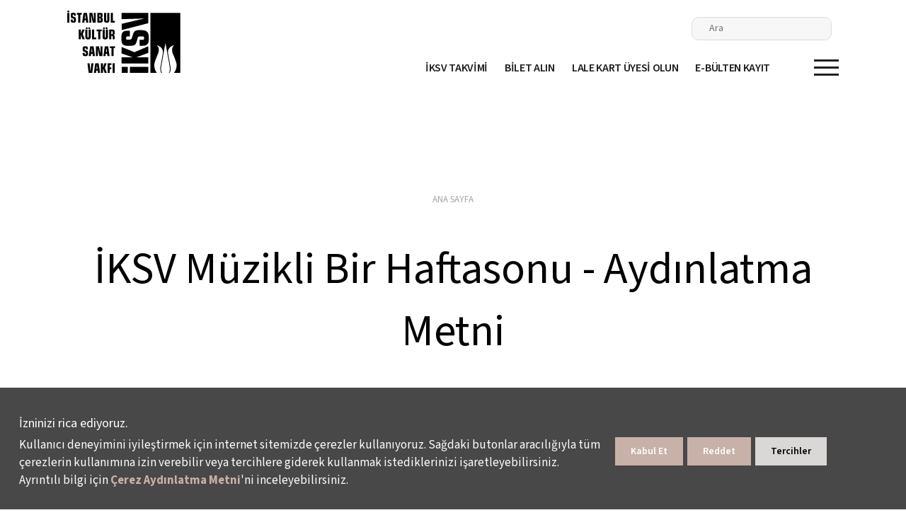

--- FILE ---
content_type: text/html; charset=utf-8
request_url: https://www.iksv.org/web/6-28168-1-1/iksv-tr/genel-tr/footer-menu/iksv-muzikli-bir-haftasonu-aydinlatma-metni
body_size: 19359
content:
<!DOCTYPE html PUBLIC "-//W3C//DTD XHTML 1.0 Strict//EN" "http://www.w3.org/TR/xhtml1/DTD/xhtml1-strict.dtd">  

<html lang="tr">
<head>

<title>İKSV Müzikli Bir Haftasonu - Aydınlatma Metni</title>
<meta name="DESCRIPTION" content="1973 yılında kurulan İstanbul Kültür Sanat Vakfı, İstanbul Festivalleri ve Bienallerinin yanı sıra Leyla Gencer Şan Yarışması ve Filmekimi’ni düzenliyor, Salon İKSV’de performanslara ev sahipliği yapıyor, yurtdışında çalışmalar yürütüyor ve kültür politikalarının gelişimine katkıda bulunuyor." />
<meta name="KEYWORDS" content="" />
<meta charset="utf-8" />
<base href="//www.iksv.org" />
<script>

</script>
<!--p>article_28168</p-->

<!-- Basic Page Needs -->
	<meta charset="utf-8" />
	<meta http-equiv="X-UA-Compatible" content="IE=11">
	<meta name="author" content="madebycat.com">
	<meta name="facebook-domain-verification" content="b2z0nxtyisab0jy0o5pu5c0pt0eee8" />
	<meta name="facebook-domain-verification" content="v3lcyuzm7sv32pb3jyimftsyd3ev0i" />
	
	<!-- Mobile Specific Metas -->
	<meta name="viewport" content="width=device-width, initial-scale=1, maximum-scale=1">
	<meta name="apple-mobile-web-app-capable" content="yes">
	
	<!-- Fav and touch icons -->
<link rel="apple-touch-icon" href="i/assets/images/touch-icon-iphone-60.png">
	<link rel="apple-touch-icon" sizes="76x76" href="i/assets/images/touch-icon-ipad-76.png">
	<link rel="apple-touch-icon" sizes="120x120" href="i/assets/images/touch-icon-iphone-retina-120.png">
	<link rel="apple-touch-icon" sizes="152x152" href="i/assets/images/touch-icon-ipad-retina-152.png">

	<!-- styles -->
<!--link href="i/assets/iksv/styles/plugins/slick/slick.css" rel="stylesheet">
<link href="i/assets/iksv/styles/plugins/slick/slick-theme.css" rel="stylesheet">
<link href="i/assets/iksv/styles/plugins/perfect-scrollbar.min.css" rel="stylesheet">
<link href="i/assets/iksv/styles/plugins/jquery-steps.css" rel="stylesheet">
<link href="i/assets/iksv/styles/plugins/ilightbox.css" rel="stylesheet">
<link href="i/assets/iksv/styles/grids.min.css" rel="stylesheet">
<link href="i/assets/iksv/styles/screen.css" rel="stylesheet" type="text/css"-->
<!--<link href="i/assets/iksv/styles/screen.css" media="screen,projection" rel="stylesheet" type="text/css">-->
<link rel="stylesheet" href="/i/assets/iksv/styles/new-font.css" type="text/css" media="screen">
<link href="/i/assets/iksv/styles/bootstrap-min.css" rel="stylesheet" type="text/css">
<!--link rel="stylesheet" href="/i/assets/iksv/styles/menu.css" type="text/css" media="screen"-->
<link rel="stylesheet" href="/i/assets/iksv/styles/new-menu.css" type="text/css" media="screen">



<link rel="preload" href="/i/assets/iksv/fonts/fonts.css" as="style">
<link rel="preload" href="/i/assets/iksv/styles/reset.css" as="style">
<link rel="preload" href="/i/assets/iksv/styles/dark-skin/skin.css" as="style">
<link href="i/assets/iksv/styles/style-min.css" rel="stylesheet" type="text/css">

<script type="text/javascript">
var siteId = "6";
</script>
<style>
h3{font-weight:bold;}
/*.searchForm {position: absolute;}
.searchForm input[type="text"] {width: 100%; height: 100%; right: 0; top: 0; border: 0; padding: 10px; font-size: 22px; color: #000;}
.search-box-holder {padding-right: 250px;position: fixed;}
#searchResultArea {width: 100%; display: none; height: 440px; position: absolute; top: 80px; left: 0; background: #f3f3f3; padding: 30px;}
#searchResultArea ul li {width: 100%; float: left; padding: 10px 0; border-bottom: 1px solid #ebebeb;}*/

.search-box-holder {padding-right: 250px;position: fixed;}
#searchResultArea {
    width: 100%;
    display: none;
    height: 440px;
    position: absolute;
    top: 80px;
    left: 0;
    background: #f3f3f3;
    padding: 30px;
}
#searchResultArea ul li {width: 100%; float: left; padding: 10px 0; border-bottom: 1px solid #ebebeb;}





#smartbanner{position:fixed !important;z-index:9999 !important}
.homeSlider a.playButton {display: block; width: 90px; height: 90px; background-image: url(https://www.iksv.org/i/assets//iksv/images/site/play-icon.png); position: absolute; bottom: 50%; left: 50%; -webkit-transform: translate(-50%, 0); -moz-transform: translate(-50%, 0); -ms-transform: translate(-50%, 0); transform: translate(-50%, 0); background-position: center; background-repeat: no-repeat; background-size: 100%; z-index: 9999999;}
#wrapper #header .mainmenu .msocial ul li a.spotify:hover svg path{fill: #1db954;}
body .uwy.userway_p1 .uai {top: 100px !important;}
</style>

<!-- Google Tag Manager -->
<script>(function(w,d,s,l,i){w[l]=w[l]||[];w[l].push({'gtm.start':
new Date().getTime(),event:'gtm.js'});var f=d.getElementsByTagName(s)[0],
j=d.createElement(s),dl=l!='dataLayer'?'&l='+l:'';j.async=true;j.src=
'https://www.googletagmanager.com/gtm.js?id='+i+dl;f.parentNode.insertBefore(j,f);
})(window,document,'script','dataLayer','GTM-TFGPNK9');</script>
<!-- End Google Tag Manager -->

<!---- Basic Script --->

<script>(function(d){var s = d.createElement("script");s.setAttribute("data-account", "caA3aUkPVD");s.setAttribute("src", "https://cdn.userway.org/widget.js");(d.body || d.head).appendChild(s);})(document)</script>




<!---- Advanced Script --->

<script>
      (function(d){
         var s = d.createElement("script");
         /* uncomment the following line to override default position*/
         /* s.setAttribute("data-position", 3);*/
         /* uncomment the following line to override default size (values: small, large)*/
         /* s.setAttribute("data-size", "small");*/
         /* uncomment the following line to override default language (e.g., fr, de, es, he, nl, etc.)*/
         /* s.setAttribute("data-language", "language");*/
         /* uncomment the following line to override color set via widget (e.g., #053f67)*/
         /* s.setAttribute("data-color", "#053e67");*/
         /* uncomment the following line to override type set via widget (1=person, 2=chair, 3=eye, 4=text)*/
         /* s.setAttribute("data-type", "1");*/
         /* s.setAttribute("data-statement_text:", "Our Accessibility Statement");*/
         /* s.setAttribute("data-statement_url", "http://www.example.com/accessibility")";*/
         /* uncomment the following line to override support on mobile devices*/
         /* s.setAttribute("data-mobile", true);*/
         /* uncomment the following line to set custom trigger action for accessibility menu*/
         /* s.setAttribute("data-trigger", "triggerId")*/
         s.setAttribute("data-account", "caA3aUkPVD");
         s.setAttribute("src", "https://cdn.userway.org/widget.js");
         (d.body || d.head).appendChild(s);})(document)
</script>

<!---- White Label --->

<script>(function(d){var s = d.createElement("script");s.setAttribute("data-account", "caA3aUkPVD");s.setAttribute("src", "https://accessibilityserver.org/widget.js");(d.body || d.head).appendChild(s);})(document)</script>

<!-- Google Tag Manager -->
<script>(function(w,d,s,l,i){w[l]=w[l]||[];w[l].push({'gtm.start':
new Date().getTime(),event:'gtm.js'});var f=d.getElementsByTagName(s)[0],
j=d.createElement(s),dl=l!='dataLayer'?'&l='+l:'';j.async=true;j.src=
'https://www.googletagmanager.com/gtm.js?id='+i+dl;f.parentNode.insertBefore(j,f);
})(window,document,'script','dataLayer','GTM-PVWMD2D');</script>
<!-- End Google Tag Manager -->

<!-- Hotjar Tracking Code for İKSV ana sayfa -->
<script>
    (function(h,o,t,j,a,r){
        h.hj=h.hj||function(){(h.hj.q=h.hj.q||[]).push(arguments)};
        h._hjSettings={hjid:3251716,hjsv:6};
        a=o.getElementsByTagName('head')[0];
        r=o.createElement('script');r.async=1;
        r.src=t+h._hjSettings.hjid+j+h._hjSettings.hjsv;
        a.appendChild(r);
    })(window,document,'https://static.hotjar.com/c/hotjar-','.js?sv=');
</script>

<!-- Google Tag Manager -->
<script>(function(w,d,s,l,i){w[l]=w[l]||[];w[l].push({'gtm.start':
new Date().getTime(),event:'gtm.js'});var f=d.getElementsByTagName(s)[0],
j=d.createElement(s),dl=l!='dataLayer'?'&l='+l:'';j.async=true;j.src=
'https://www.googletagmanager.com/gtm.js?id='+i+dl;f.parentNode.insertBefore(j,f);
})(window,document,'script','dataLayer','GTM-K4VKG7W');</script>
<!-- End Google Tag Manager -->

<link rel="stylesheet" type="text/css" href="https://panel.ucookie.com.tr/static/js/widgets/uzman_iksv.css"> 
<script type="text/javascript" id="ucookie" src="https://panel.ucookie.com.tr/static/js/widgets/uzman_iksv.js" data-did="b9bcbd47-08e6-44c9-84b8-791ea5724399" data-wid-tr="ad56f1a3-5b22-4618-bc38-7571066ecc23" data-wid-en="86a9809b-cc49-4d44-925f-71a914dccea4"></script><link rel="shortcut icon" href="i/assets/iksv/images/site/favicon.png" type="image/x-icon" />
<link rel="icon" href="i/assets/iksv/images/site/favicon.png" type="image/x-icon" />



<!-- Portlet CSS -->
<!-- EOF Portlet CSS -->













</head>
<body lang="tr" xml:lang="tr" >







<!-- Cached: 24/01/26 09:35:49 -->
<div id="new-nav" class="">
        <div class="container">
            <div class="d-flex flex-wrap nav-wrapper">
                <a href="/" class="logo-holder">
                    <img src="/i/assets/iksv/images/content/iksv-logo.svg" loading="lazy" alt="logo" data-animate="fade-in" data-animate-way="bottom-top" data-animated="true" data-on-animate-start="true">
                </a>
                <div class="d-flex flex-column" data-animate="fade-in" data-animate-way="bottom-top" data-animated="true" data-on-animate-start="true" data-animate-delay="1">
                    <div class="d-none d-lg-flex flex-row justify-content-end align-items-center menu-top-items">
                        <!--div class="search-box-holder d-flex flex-row align-items-center justify-content-end">
                            <form action="/tr/arama-sonuc" class="search-box">
                                <input type="text" name="searchInput" placeholder="Ara">
                                <button class="btn-submit" type="submit"><img src="/i/assets/iksv/images/content/icon-search-white.svg" alt=""></button>
                            </form>
                            <a href="javascript:void(0);" class="btn-search">
                                Ara
                                <img src="/i/assets/iksv/images/content/icon-search-black.svg" loading="lazy" alt="search">
                            </a>
                        </div-->
						
                        <div class="search-box-holder d-flex flex-row align-items-center justify-content-end">
							<form action="/tr/arama-sonuc" class="searchForm search-box">
								<input placeholder="Ara" name="searchInput" type="text">
								<div id="searchResultArea">
									<div class="articleSearchResult">
										<ul>
											<ul></ul>
										</ul>
									</div>
								</div>
							</form>
							<div class="col-md-3 col-sm-3 col-xs-6 search "><a href="#" class="searchOpener btn-search">
								<svg version="1.1" xmlns="http://www.w3.org/2000/svg" xmlns:xlink="http://www.w3.org/1999/xlink" x="0px" y="0px" viewBox="0 0 61.5 61.5" style="enable-background:new 0 0 61.5 61.5;" xml:space="preserve"><path d="M60.6,53.5L46.5,39.4c-1.1-1.1-3-1.2-4.2-0.1L39,36c7.7-9.4,6.4-23.2-3-31S12.8-1.3,5,8s-6.4,23.2,3,31	c8.1,6.7,19.8,6.7,28,0l3.3,3.3c-1.1,1.2-1.1,3,0.1,4.2l14.1,14.1c1.2,1.2,3.1,1.2,4.2,0l2.8-2.8C61.8,56.6,61.8,54.7,60.6,53.5z	 M22,38c-8.8,0-16-7.2-16-16S13.2,6,22,6s16,7.2,16,16S30.8,38,22,38z"></path></svg>
								</a>
							</div>
                        </div>
						
						


                    </div>
                    <div class="d-flex flex-row justify-content-end align-items-center menu-items animate-children" data-animate="fade-in" data-animate-way="bottom-top" data-animated="true" data-on-animate-start="true">
                        <!--a href="/tr/etkinlikler/etkinlikler" class="d-xl-flex d-none menu-item text-decoration-none">ETKİNLİKLER</a-->
                        <a href="/tr#event-calendar-section" class="d-xl-flex d-none menu-item text-decoration-none">İKSV TAKVİMİ</a>
                        <a target="_blank" href="https://www.passo.com.tr/tr/ara?searchQuery=iksv&etkinlikdetayi=true" class="d-xl-flex d-none menu-item text-decoration-none">BİLET  ALIN</a>
                        <a target="_blank" href="https://lalekart.iksv.org/" class="d-xl-flex d-none menu-item text-decoration-none">LALE KART ÜYESİ OLUN</a>
                        <a href="/tr/genel/uyelik-formu" class="d-xl-flex d-none menu-item text-decoration-none">E-BÜLTEN KAYIT</a>
						
						<div class="text-body d-flex d-lg-none"></div>
                        <a href="javascript:void(0);" class="btn-menu collapsed" data-toggle="collapse" data-target="#hamburger-menu" aria-expanded="false">
                            <span></span>
                            <span></span>
                            <span></span>
                        </a>
                    </div>
                </div>
            </div>
        </div>
        <!-- hamburger menü start -->
         <div id="hamburger-menu" class="collapse" style="">
             <div class="hamburger-menu">
                 <div class="container h-100 d-flex flex-column justify-content-between">
                    <!-- destktop menu -->
                    <div class="d-none d-lg-flex flex-row flex-wrap">
                        <div class="col-lg-3 d-flex flex-column pr-lg-2">
                            <p class="text-3 hamburger-item hamburger-item-title font-weight-bold text-black">NELER YAPIYORUZ?</p>
							<a class="text-3 hamburger-item text-707070" target="_blank" href="https://film.iksv.org/tr">İSTANBUL FİLM FESTİVALİ</a>
							<a class="text-3 hamburger-item text-707070" target="_blank" href="https://muzik.iksv.org/tr">İSTANBUL MÜZİK FESTİVALİ</a>
							<a class="text-3 hamburger-item text-707070" target="_blank" href="https://caz.iksv.org/tr">İSTANBUL CAZ FESTİVALİ</a>
							<a class="text-3 hamburger-item text-707070" target="_blank" href="https://bienal.iksv.org/tr">İSTANBUL BİENALİ</a>
							<a class="text-3 hamburger-item text-707070" target="_blank" href="https://tiyatro.iksv.org/tr">İSTANBUL TİYATRO FESTİVALİ</a>
							<a class="text-3 hamburger-item text-707070" target="_blank" href="https://tasarimbienali.iksv.org/tr">İSTANBUL TASARIM BİENALİ</a>
							<a class="text-3 hamburger-item text-707070" target="_blank" href="https://filmekimi.iksv.org/tr">FİLMEKİMİ</a>
							<a class="text-3 hamburger-item text-707070" target="_blank" href="https://www.saloniksv.com/tr/">SALON İKSV</a>
							<a class="text-3 hamburger-item text-707070" href="/tr/venedik-bienali-turkiye-pavyonu/hakkinda">VENEDİK BİENALİ TÜRKİYE PAVYONU</a>
							<a class="text-3 hamburger-item text-707070" href="https://www.leylagencer.org/" target="blank">LEYLA GENCER ŞAN YARIŞMASI</a>
							<a class="text-3 hamburger-item text-707070" target="_blank" href="/tr/menu/leyla-gencer-evi">LEYLA GENCER ANI EVİ</a>
							<a class="text-3 hamburger-item text-707070" href="/tr/etkinlikler/etkinlikler#ozel-etkinlik">ÖZEL ETKİNLİKLER</a>
							<a class="text-3 hamburger-item text-707070" href="/tr/arsiv/etkinlik-arsivi#galalar">İKSV GALALARI</a>
							<a class="text-3 hamburger-item text-707070" href="/tr/kultur-politikalari-calismalari">KÜLTÜR POLİTİKALARI ÇALIŞMALARI</a>
                        </div>
                        <div class="col-lg-3 d-flex flex-column px-lg-2"> 
                            <p class="text-3 hamburger-item hamburger-item-title font-weight-bold text-black">ÖDÜL VE TEŞVİKLER</p>
							<a class="text-3 hamburger-item text-707070" href="/tr/festival-odulleri">FESTİVAL ÖDÜLLERİ</a>
							<a class="text-3 hamburger-item text-707070" href="/tr/aydin-gun-tesvik-odulu/hakkinda">AYDIN GÜN TEŞVİK ÖDÜLÜ</a>
							<a class="text-3 hamburger-item text-707070" href="/tr/tiyatro-tesvik-odulu/hakkinda">GÜLRİZ SURURİ-ENGİN CEZZAR TİYATRO TEŞVİK ÖDÜLÜ</a>
							<a class="text-3 hamburger-item text-707070" href="/tr/talat-sait-halman-ceviri-odulu/hakkinda">TALÂT SAİT HALMAN ÇEVİRİ ÖDÜLÜ</a>
							<a class="text-3 hamburger-item text-707070" target="_blank" href="https://muzik.iksv.org/tr/yarinin-kadin-yildizlari/hakkinda">YARININ KADIN YILDIZLARI DESTEK FONU</a>
							<a class="text-3 hamburger-item text-707070" href="/tr/sade-sanatci-destek-fonu/hakkinda">SADE: SANATÇI DESTEK FONU</a>
							<a class="text-3 hamburger-item text-707070" href="/tr/iksv-genc-sanatci-fonu/hakkinda">İKSV GENÇ SANATÇI FONU</a>
							<a class="text-3 hamburger-item text-707070" href="/tr/genc-sanatci-fonu-uluslararasi-dolasim-destek-programi">ULUSLARARASI DOLAŞIM DESTEK PROGRAMI</a>
							<a class="text-3 hamburger-item text-707070" target="_blank" href="/tr/deprem-bolgesi-enstruman-destek-fonu">DEPREM BÖLGESİ ENSTRÜMAN DESTEK FONU</a>
                        </div>
                        <div class="col-lg-4 d-flex flex-column px-lg-2">
                            <p class="text-3 hamburger-item hamburger-item-title font-weight-bold text-black">ÖĞRENME, GELİŞİM VE SANATÇI PROGRAMLARI</p>
							<a class="text-3 hamburger-item text-707070" href="/tr/iksv-alt-kat">İKSV ALT KAT</a>
							<a class="text-3 hamburger-item text-707070" href="/tr/cite-des-arts-misafir-sanatci-programi/hakkinda">CITÉ DES ARTS MİSAFİR SANATÇI PROGRAMI</a>
							<a class="text-3 hamburger-item text-707070" target="_blank" href="https://caz.iksv.org/tr/genc-caz/hakkinda">GENÇ CAZ+</a>
<!---							<a class="text-3 hamburger-item text-707070" target="_blank" href="https://bienal.iksv.org/tr/calisma-ve-arastirma-programi/hakkinda">İSTANBUL BİENALİ ÇALIŞMA VE ARAŞTIRMA PROGRAMI</a> --->
							<a class="text-3 hamburger-item text-707070" target="_blank" href="https://film.iksv.org/tr/koprude-bulusmalar">KÖPRÜDE BULUŞMALAR</a>
<!---							<a class="text-3 hamburger-item text-707070" target="_blank" href="http://caz.iksv.org/tr/vitrin">VİTRİN TÜRKİYE GÜNCEL MÜZİK BULUŞMASI</a>-->
                        </div>
                        <div class="col-lg-2 d-flex flex-column pl-lg-2">
                            <p class="text-3 hamburger-item hamburger-item-title font-weight-bold text-black">İKSV’Yİ YAKINDAN TANIYIN</p>
							<a class="text-3 hamburger-item text-707070" href="/tr/hakkimizda/iksv">HAKKIMIZDA</a>
							<a class="text-3 hamburger-item text-707070" href="/tr/hakkimizda/faaliyet-raporlari">FAALİYET RAPORLARI</a>
							<a class="text-3 hamburger-item text-707070" href="/tr/insan-kaynaklari/iksv-de-calismak">İKSV’DE ÇALIŞMAK</a>
							<a class="text-3 hamburger-item text-707070" href="/tr/arsiv/iksv-bilgi-belge-merkezi">ARŞİV</a>
							<a class="text-3 hamburger-item text-707070" href="/tr/iletisim/iletisim-iksv">BİZE ULAŞIN</a>
                        </div>
                    </div>
                    <!-- mobile menu -->
                    <div class="d-flex flex-row flex-wrap d-lg-none">
                        <form action="/tr/arama-sonuc" class="search-box w-100">
                            <input type="text" class="bg-white" name="searchInput" placeholder="Ara">
                            <button class="btn-submit" type="submit"><img src="/i/assets/iksv/images/content/icon-search-white.svg" alt=""></button>
                        </form>
                        <div id="hamburger-menu-accordion" class="menu-holder d-flex flex-column w-100">
                            <div class="w-100 menu-accordion-item">
                                <a href="javascript:void(0);" class="text-1 font-weight-bold w-100 text-decoration-none" data-toggle="collapse" data-target="#hamburger-menu-mobile-1" aria-expanded="false">NELER YAPIYORUZ?</a>
                                <div id="hamburger-menu-mobile-1" class="collapse w-100" data-parent="#hamburger-menu-accordion">
                                    <div class="d-flex flex-column pt-35">
										<a class="text-3 hamburger-item text-707070" target="_blank" href="https://film.iksv.org/tr">İSTANBUL FİLM FESTİVALİ</a>
										<a class="text-3 hamburger-item text-707070" target="_blank" href="https://muzik.iksv.org/tr">İSTANBUL MÜZİK FESTİVALİ</a>
										<a class="text-3 hamburger-item text-707070" target="_blank" href="https://caz.iksv.org/tr">İSTANBUL CAZ FESTİVALİ</a>
										<a class="text-3 hamburger-item text-707070" target="_blank" href="https://bienal.iksv.org/tr">İSTANBUL BİENALİ</a>
										<a class="text-3 hamburger-item text-707070" target="_blank" href="https://tiyatro.iksv.org/tr">İSTANBUL TİYATRO FESTİVALİ</a>
										<a class="text-3 hamburger-item text-707070" target="_blank" href="https://tasarimbienali.iksv.org/tr">İSTANBUL TASARIM BİENALİ</a>
										<a class="text-3 hamburger-item text-707070" target="_blank" href="https://filmekimi.iksv.org/tr">FİLMEKİMİ</a>
										<a class="text-3 hamburger-item text-707070" target="_blank" href="https://www.saloniksv.com/tr/">SALON İKSV</a>
										<a class="text-3 hamburger-item text-707070" href="/tr/venedik-bienali-turkiye-pavyonu/hakkinda">VENEDİK BİENALİ TÜRKİYE PAVYONU</a>
										<a class="text-3 hamburger-item text-707070" href="/tr/etkinlikler/etkinlikler#ozel-etkinlik">ÖZEL ETKİNLİKLER</a>
										<a class="text-3 hamburger-item text-707070" href="/tr/arsiv/etkinlik-arsivi#galalar">İKSV GALALARI</a>
										<a class="text-3 hamburger-item text-707070" href="/tr/kultur-politikalari-calismalari">KÜLTÜR POLİTİKALARI ÇALIŞMALARI</a>
                                    </div>
                                </div>
                            </div>
                            <div class="w-100 menu-accordion-item">
                                <a href="javascript:void(0);" class="text-1 font-weight-bold w-100 text-decoration-none" data-toggle="collapse" data-target="#hamburger-menu-mobile-2" aria-expanded="false">ÖĞRENME, GELİŞİM VE SANATÇI PROGRAMLARI</a>
                                <div id="hamburger-menu-mobile-2" class="collapse w-100" data-parent="#hamburger-menu-accordion">
                                    <div class="d-flex flex-column pt-35">
										<a class="text-3 hamburger-item text-707070" href="/tr/iksv-alt-kat">İKSV ALT KAT</a>
										<a class="text-3 hamburger-item text-707070" href="/tr/cite-des-arts-misafir-sanatci-programi/hakkinda">CİTÉ DES ARTS MİSAFİR SANATÇI PROGRAMI</a>
										<a class="text-3 hamburger-item text-707070" target="_blank" href="https://caz.iksv.org/tr/genc-caz/hakkinda">GENÇ CAZ+</a>
										<a class="text-3 hamburger-item text-707070" target="_blank" href="https://bienal.iksv.org/tr/calisma-ve-arastirma-programi/hakkinda">İSTANBUL BİENALİ ÇALIŞMA VE ARAŞTIRMA PROGRAMI</a>
										<a class="text-3 hamburger-item text-707070" target="_blank" href="https://film.iksv.org/tr/koprude-bulusmalar">KÖPRÜDE BULUŞMALAR</a>
										<a class="text-3 hamburger-item text-707070" target="_blank" href="http://caz.iksv.org/tr/vitrin">VİTRİN TÜRKİYE GÜNCEL MÜZİK BULUŞMASI</a>
										<a class="text-3 hamburger-item text-707070" target="_blank" href="/tr/deprem-bolgesi-enstruman-destek-fonu">DEPREM BÖLGESİ ENSTRÜMAN DESTEK FONU</a>
                                    </div>
                                </div>
                            </div>
                            <div class="w-100 menu-accordion-item">
                                <a href="javascript:void(0);" class="text-1 font-weight-bold w-100 text-decoration-none" data-toggle="collapse" data-target="#hamburger-menu-mobile-3" aria-expanded="false">ÖDÜL VE TEŞVİKLER</a>
                                <div id="hamburger-menu-mobile-3" class="collapse w-100" data-parent="#hamburger-menu-accordion">
                                    <div class="d-flex flex-column pt-35">
										<a class="text-3 hamburger-item text-707070" href="/tr/festival-odulleri">FESTİVAL ÖDÜLLERİ</a>
										<a class="text-3 hamburger-item text-707070" href="/tr/aydin-gun-tesvik-odulu/hakkinda">AYDIN GÜN TEŞVİK ÖDÜLÜ</a>
										<a class="text-3 hamburger-item text-707070" href="/tr/tiyatro-tesvik-odulu/hakkinda">GÜLRİZ SURURİ-ENGİN CEZZAR TİYATRO TEŞVİK ÖDÜLÜ</a>
										<a class="text-3 hamburger-item text-707070" href="/tr/talat-sait-halman-ceviri-odulu/hakkinda">TALÂT SAİT HALMAN ÇEVİRİ ÖDÜLÜ</a>
										<a class="text-3 hamburger-item text-707070" target="_blank" href="https://muzik.iksv.org/tr/yarinin-kadin-yildizlari/hakkinda">YARININ KADIN YILDIZLARI DESTEK FONU</a>
										<a class="text-3 hamburger-item text-707070" href="/tr/sade-sanatci-destek-fonu/hakkinda">SADE: SANATÇI DESTEK FONU</a>
										<a class="text-3 hamburger-item text-707070" href="/tr/iksv-50-yil-genc-sanatci-fonu/hakkinda">İKSV 50. YIL GENÇ SANATÇI FONU</a>
                                    </div>
                                </div>
                            </div>
                            <div class="w-100 menu-accordion-item">
                                <a href="javascript:void(0);" class="text-1 font-weight-bold w-100 text-decoration-none" data-toggle="collapse" data-target="#hamburger-menu-mobile-4" aria-expanded="false">İKSV’Yİ YAKINDAN TANIYIN</a>
                                <div id="hamburger-menu-mobile-4" class="collapse w-100" data-parent="#hamburger-menu-accordion">
                                    <div class="d-flex flex-column pt-35">
										<a class="text-3 hamburger-item text-707070" href="/tr/hakkimizda/iksv">HAKKIMIZDA</a>
										<a class="text-3 hamburger-item text-707070" href="/tr/hakkimizda/faaliyet-raporlari">FAALİYET RAPORLARI</a>
										<a class="text-3 hamburger-item text-707070" href="/tr/insan-kaynaklari/iksv-de-calismak">İKSV’DE ÇALIŞMAK</a>
										<a class="text-3 hamburger-item text-707070" href="/tr/arsiv/iksv-bilgi-belge-merkezi">ARŞİV</a>
										<a class="text-3 hamburger-item text-707070" href="/tr/iletisim/iletisim-iksv">BİZE ULAŞIN</a>
                                    </div>
                                </div>
                            </div>
                        </div>
                    </div>
                    <!-- hamburger bottom menu -->
                     <div class="w-100">
                         <div class="d-flex flex-row flex-wrap w-100 justify-content-center mt-4">
                             <a target="_blank" href="https://www.passo.com.tr/tr/ara?searchQuery=iksv&etkinlikdetayi=true" class="text-2 hamburger-item-bottom border-608FCA font-weight-medium">BİLET ALIN</a>
                             <a target="_blank" href="https://lalekart.iksv.org/" class="text-2 hamburger-item-bottom border-995BA4 font-weight-medium">LALE KART ÜYESİ OLUN</a>
                             <a href="/tr/etkinlikler/etkinlikler" class="text-2 hamburger-item-bottom border-75C7B8 font-weight-medium">GÜNCEL ETKİNLİKLER</a>
                             <a href="/tr/genel/uyelik-formu" class="text-2 hamburger-item-bottom border-EE8A2B font-weight-medium">E-BÜLTENE KAYDOLUN</a>
                         </div>
                         <div class="d-flex flex-row justify-content-between justify-content-sm-center socail-holder mt-4">
                             <a target="_blank" href="https://www.tiktok.com/@iksv_istanbul?_t=8UIxmd1lJlR&_r=1" class="social-icon tt">
                                 <img src="/i/assets/iksv/images/content/icon-socail-tiktok-white.svg" alt="">
                             </a>
                             <a target="_blank" href="https://www.instagram.com/iksv_istanbul/" class="social-icon insta">
                                 <img src="/i/assets/iksv/images/content/icon-socail-instagram-white.svg" alt="">
                             </a>
                             <a target="_blank" href="https://twitter.com/iksv_istanbul" class="social-icon x">
                                 <img src="/i/assets/iksv/images/content/icon-socail-x-white.svg" alt="">
                             </a>
                             <a target="_blank" href="https://www.youtube.com/user/iksvistanbul" class="social-icon yt">
                                 <img src="/i/assets/iksv/images/content/icon-socail-youtube-white.svg" alt="">
                             </a>
                             <a target="_blank" href="https://open.spotify.com/user/istanbulkultursanatvakfi" class="social-icon spo">
                                 <img src="/i/assets/iksv/images/content/icon-socail-spotify-white.svg" alt="">
                             </a>
                             <a target="_blank" href="https://www.facebook.com/istanbulkultursanatvakfi/" class="social-icon fb">
                                 <img src="/i/assets/iksv/images/content/icon-socail-facebook-white.svg" alt="">
                             </a>
                             <a target="_blank" href="https://www.linkedin.com/company/iksv/" class="social-icon li">
                                 <img src="/i/assets/iksv/images/content/icon-socail-linkedin-white.svg" alt="">
                             </a>
                        </div>
                     </div>
                 </div>
             </div>    
         </div>
        <!-- hamburger menü end -->
    </div>



<div id="wrapper">
	<div id="content">
		<section class="pageHead">
			<div class="container">
			<div class="breadCrumb">
				<ul class="breadcrumb">
<li id="0" class="active" itemscope itemtype="http://data-vocabulary.org/Breadcrumb">
<a href="" itemprop="url">
<span itemprop="title">ANA SAYFA</span>
</a>
</li>
<li id="28168" class="active" itemscope itemtype="http://data-vocabulary.org/Breadcrumb">
<a href='/web/6-28168-1-1/iksv-tr/genel-tr/footer-menu/iksv-muzikli-bir-haftasonu-aydinlatma-metni' itemprop="url">
<span itemprop="title">İKSV Müzikli Bir Haftasonu - Aydınlatma Metni</span>
</a>
</li>
</ul>


			</div><!-- /breadcrumb -->
				<h1>İKSV Müzikli Bir Haftasonu - Aydınlatma Metni</h1>
			</div>
				<!-- Zone Container #5 -->
<div class="submenu">
    <ul id="zone_6">
    <li id="article_15079"><a title="Kişisel Verilerin İşlenmesine İlişkin Aydınlatma Metni – Genç Caz" href="/tr/footer-menu/kisisel-verilerin-islenmesine-iliskin-aydinlatma-metni-genc-caz"><span>Kişisel Verilerin İşlenmesine İlişkin Aydınlatma Metni – Genç Caz</span></a>
    </li>
    <li id="article_16585"><a title="İKSV Lale Kart Üyelik Formu Aydınlatma Metni" href="/tr/footer-menu/lale-kart-uyelik-formu-aydinlatma-metni"><span>İKSV Lale Kart Üyelik Formu Aydınlatma Metni</span></a>
    </li>
    <li id="article_16708"><a title="İstanbul Tasarım Bienali Şarkı Şehir Hatları Aydınlatma Metni" href="/tr/footer-menu/istanbul-tasarim-bienali-sarki-sehir-hatlari-aydinlatma-metni"><span>İstanbul Tasarım Bienali Şarkı Şehir Hatları Aydınlatma Metni</span></a>
    </li>
    <li id="article_16781"><a title="Etkinlik Katılımcısı Aydınlatma Metni" href="/tr/footer-menu/etkinlik-katilimcisi-aydinlatma-metni"><span>Etkinlik Katılımcısı Aydınlatma Metni</span></a>
    </li>
    <li id="article_16915"><a title="İKSV - Vitrin Aydınlatma Metni" href="/tr/footer-menu/iksv-vitrin-aydinlatma-metni"><span>İKSV - Vitrin Aydınlatma Metni</span></a>
    </li>
    <li id="article_16859"><a title="İKSV Alt Kat - Kişisel Verilerin İşlenmesine İlişkin Aydınlatma Metni" href="/tr/footer-menu/iksv-alt-kat-kisisel-verilerin-islenmesine-iliskin-aydinlatma-metni"><span>İKSV Alt Kat - Kişisel Verilerin İşlenmesine İlişkin Aydınlatma Metni</span></a>
    </li>
    <li id="article_21211"><a title="İstanbul Film Festivali Katılımcılarına İlişkin Aydınlatma Metni" href="/tr/footer-menu/istanbul-film-festivali-katilimcilarina-iliskin-aydinlatma-metni"><span>İstanbul Film Festivali Katılımcılarına İlişkin Aydınlatma Metni</span></a>
    </li>
    <li id="article_21532"><a title="“Kuşlar Ne Düşünüyor?” Projesi için Aydınlatma Metni" href="/tr/footer-menu/kuslar-ne-dusunuyor-projesi-icin-aydinlatma-metni"><span>“Kuşlar Ne Düşünüyor?” Projesi için Aydınlatma Metni</span></a>
    </li>
    <li id="article_21837"><a title="İstanbul Bienali Etkinlik Katılımcılarına İlişkin Aydınlatma Metni" href="/tr/footer-menu/istanbul-bienali-etkinlik-katilimcilarina-iliskin-aydinlatma-metni"><span>İstanbul Bienali Etkinlik Katılımcılarına İlişkin Aydınlatma Metni</span></a>
    </li>
    <li id="article_22596"><a title="Opti ile Pesi - Kişisel Verilerin İşlenmesine İlişkin Aydınlatma Metni" href="/tr/footer-menu/opti-ile-pesi-kisisel-verilerin-islenmesine-iliskin-aydinlatma-metni"><span>Opti ile Pesi - Kişisel Verilerin İşlenmesine İlişkin Aydınlatma Metni</span></a>
    </li>
    <li id="article_22605"><a title="Cankulağıyla Dinleme Etkinliği - Kişisel Verilerin İşlenmesine İlişkin Aydınlatma Metni" href="/tr/footer-menu/cankulagiyla-dinleme-etkinligi-kisisel-verilerin-islenmesine-iliskin-aydinlatma-metni"><span>Cankulağıyla Dinleme Etkinliği - Kişisel Verilerin İşlenmesine İlişkin Aydınlatma Metni</span></a>
    </li>
    <li id="article_22606"><a title="Kuş Gözlem Etkinliği - Kişisel Verilerin İşlenmesine İlişkin Aydınlatma Metni" href="/tr/footer-menu/kus-gozlem-etkinligi-kisisel-verilerin-islenmesine-iliskin-aydinlatma-metni"><span>Kuş Gözlem Etkinliği - Kişisel Verilerin İşlenmesine İlişkin Aydınlatma Metni</span></a>
    </li>
    <li id="article_22805"><a title="Cankulağıyla Dinleme Etkinliği Bireysel Katılım - Kişisel Verilerin İşlenmesine İlişkin Aydınlatma Metni" href="/tr/footer-menu/cankulagiyla-dinleme-etkinligi-bireysel-katilim-kisisel-verilerin-islenmesine-iliskin-aydinlatma-metni"><span>Cankulağıyla Dinleme Etkinliği Bireysel Katılım - Kişisel Verilerin İşlenmesine İlişkin Aydınlatma Metni</span></a>
    </li>
    <li id="article_22804"><a title="Opti ile Pesi Bireysel Katılım - Kişisel Verilerin İşlenmesine İlişkin Aydınlatma Metni" href="/tr/footer-menu/opti-ile-pesi-bireysel-katilim-kisisel-verilerin-islenmesine-iliskin-aydinlatma-metni"><span>Opti ile Pesi Bireysel Katılım - Kişisel Verilerin İşlenmesine İlişkin Aydınlatma Metni</span></a>
    </li>
    <li id="article_23415"><a title="Deprem Bölgesi Enstrüman Destek Fonu Kişisel Verilerin İşlenmesine İlişkin Aydınlatma Metni" href="/tr/footer-menu/deprem-bolgesi-enstruman-destek-fonu-kisisel-verilerin-islenmesine-iliskin-aydinlatma-metni"><span>Deprem Bölgesi Enstrüman Destek Fonu Kişisel Verilerin İşlenmesine İlişkin Aydınlatma Metni</span></a>
    </li>
    <li id="article_15165"><a title="Ticari Elektronik İleti Gönderilmesine İlişkin Aydınlatma Metni" href="/tr/footer-menu/ticari-elektronik-ileti-gonderilmesine-iliskin-aydinlatma-metni"><span>Ticari Elektronik İleti Gönderilmesine İlişkin Aydınlatma Metni</span></a>
    </li>
    <li id="article_26401"><a title="Genç Kadınların Sesi: Çoksesli Koro Atölyesi Aydınlatma Metni" href="/tr/footer-menu/genc-kadinlarin-sesi-coksesli-koro-atolyesi-aydinlatma-metni"><span>Genç Kadınların Sesi: Çoksesli Koro Atölyesi Aydınlatma Metni</span></a>
    </li>
    <li id="article_26791"><a title="Sanatta Yaratıcı Bakışlar II - Etkinlik Katılımcısı Kişisel Verilerinin Korunması ve İşlenmesi Aydınlatma Metni" href="/tr/footer-menu/sanatta-yaratici-bakislar-ii-etkinlik-katilimcisi-kisisel-verilerinin-korunmasi-ve-islenmesi-aydinlatma-metni"><span>Sanatta Yaratıcı Bakışlar II - Etkinlik Katılımcısı Kişisel Verilerinin Korunması ve İşlenmesi Aydınlatma Metni</span></a>
    </li>
    <li id="article_28168" class="active"><a title="İKSV Müzikli Bir Haftasonu - Aydınlatma Metni" href="/web/6-28168-1-1/iksv-tr/genel-tr/footer-menu/iksv-muzikli-bir-haftasonu-aydinlatma-metni"><span>İKSV Müzikli Bir Haftasonu - Aydınlatma Metni</span></a>
    </li>
    <li id="article_28232"><a title="3. Manda Festivali Kişisel Verilerin İşlenmesine İlişkin Aydınlatma Metni" href="/tr/footer-menu/3-manda-festivali-kisisel-verilerin-islenmesine-iliskin-aydinlatma-metni"><span>3. Manda Festivali Kişisel Verilerin İşlenmesine İlişkin Aydınlatma Metni</span></a>
    </li>
    <li id="article_28231"><a title="Manda Festivali Ticari Elektronik İleti Gönderilmesine İlişkin Aydınlatma Metni" href="/tr/footer-menu/manda-festivali-ticari-elektronik-ileti-gonderilmesine-iliskin-aydinlatma-metni"><span>Manda Festivali Ticari Elektronik İleti Gönderilmesine İlişkin Aydınlatma Metni</span></a>
    </li>
    <li id="article_28635"><a title="Nejat Eczacıbaşı Binası Ve İstanbul Kültür Sanat Vakfı Rehberli Tur Kişisel Verilerin İşlenmesine İlişkin Aydınlatma Metni" href="/tr/footer-menu/nejat-eczacibasi-binasi-ve-istanbul-kultur-sanat-vakfi-rehberli-tur-kisisel-verilerin-islenmesine-iliskin-aydinlatma-metni"><span>Nejat Eczacıbaşı Binası Ve İstanbul Kültür Sanat Vakfı Rehberli Tur Kişisel Verilerin İşlenmesine İlişkin Aydınlatma Metni</span></a>
    </li>
    <li id="article_29005"><a title="Genç Çalıştay Katılımcı - Kişisel Verilerin İşlenmesine İlişkin Aydınlatma Metni" href="/tr/footer-menu/genc-calistay-katilimci-kisisel-verilerin-islenmesine-iliskin-aydinlatma-metni"><span>Genç Çalıştay Katılımcı - Kişisel Verilerin İşlenmesine İlişkin Aydınlatma Metni</span></a>
    </li>
    <li id="article_29063"><a title="28. İstanbul Tiyatro Festivali – Kitap Okuma Ve Tiyatro Sahnesi Keşfi Kişisel Verilerin İşlenmesine İlişkin Aydınlatma Metni" href="/tr/footer-menu/28-istanbul-tiyatro-festivali-kitap-okuma-ve-tiyatro-sahnesi-kesfi-kisisel-verilerin-islenmesine-iliskin-aydinlatma-metni"><span>28. İstanbul Tiyatro Festivali – Kitap Okuma Ve Tiyatro Sahnesi Keşfi Kişisel Verilerin İşlenmesine İlişkin Aydınlatma Metni</span></a>
    </li>
    <li id="article_29066"><a title="Istanbul Calling IKSV Genç Sanatçı Fonu Bağış Formu Kişisel Verilerin İşlenmesine İlişkin Aydınlatma Metni" href="/tr/footer-menu/istanbul-calling-iksv-genc-sanatci-fonu-bagis-formu-kisisel-verilerin-islenmesine-iliskin-aydinlatma-metni"><span>Istanbul Calling IKSV Genç Sanatçı Fonu Bağış Formu Kişisel Verilerin İşlenmesine İlişkin Aydınlatma Metni</span></a>
    </li>
    <li id="article_29253"><a title="Çalışan Adayı Açık Rıza Metni" href="/tr/footer-menu/calisan-adayi-acik-riza-metni"><span>Çalışan Adayı Açık Rıza Metni</span></a>
    </li>
    <li id="article_29320"><a title="Eko Melodiler: Ekoloji İçin Müzik Koro Atölyesi Kişisel Verilerin İşlenmesine İlişkin Aydınlatma Metni" href="/tr/footer-menu/eko-melodiler-ekoloji-icin-muzik-koro-atolyesi-kisisel-verilerin-islenmesine-iliskin-aydinlatma-metni"><span>Eko Melodiler: Ekoloji İçin Müzik Koro Atölyesi Kişisel Verilerin İşlenmesine İlişkin Aydınlatma Metni</span></a>
    </li>
    <li id="article_29843"><a title="Sanatta Yaratıcı Bakışlar III Atölye Başvuru Formu Kişisel Verilerin İşlenmesine İlişkin Aydınlatma Metni" href="/tr/footer-menu/sanatta-yaratici-bakislar-iii-atolye-basvuru-formu-kisisel-verilerin-islenmesine-iliskin-aydinlatma-metni"><span>Sanatta Yaratıcı Bakışlar III Atölye Başvuru Formu Kişisel Verilerin İşlenmesine İlişkin Aydınlatma Metni</span></a>
    </li>
    <li id="article_32234"><a title="23 Nisan Çocuk Atölyeleri Rezervasyon Formu Kişisel Verilerin İşlenmesine İlişkin Aydınlatma Metni" href="/tr/footer-menu/23-nisan-cocuk-atolyeleri-rezervasyon-formu-kisisel-verilerin-islenmesine-iliskin-aydinlatma-metni"><span>23 Nisan Çocuk Atölyeleri Rezervasyon Formu Kişisel Verilerin İşlenmesine İlişkin Aydınlatma Metni</span></a>
    </li>
    <li id="article_30874"><a title="Stop-Motion Animasyon Atölyesi Başvuru Formu Kişisel Verilerin İşlenmesine İlişkin Aydınlatma Metni" href="/tr/footer-menu/stop-motion-animasyon-atolyesi-basvuru-formu-kisisel-verilerin-islenmesine-iliskin-aydinlatma-metni"><span>Stop-Motion Animasyon Atölyesi Başvuru Formu Kişisel Verilerin İşlenmesine İlişkin Aydınlatma Metni</span></a>
    </li>
    <li id="article_32245"><a title="Kare Kare Hareket: Stop-Motion ile Kısa Animasyon Atölyesi Başvuru Formu Kişisel Verilerin İşlenmesine İlişkin Aydınlatma Metni" href="/tr/footer-menu/kare-kare-hareket-stop-motion-ile-kisa-animasyon-atolyesi-basvuru-formu-kisisel-verilerin-islenmesine-iliskin-aydinlatma-metni"><span>Kare Kare Hareket: Stop-Motion ile Kısa Animasyon Atölyesi Başvuru Formu Kişisel Verilerin İşlenmesine İlişkin Aydınlatma Metni</span></a>
    </li>
    <li id="article_32312"><a title="18. İstanbul Bienali Akreditasyon Başvuru Formu Kişisel Verilerin İşlenmesine İlişkin Aydınlatma Metni" href="/tr/footer-menu/18nci-istanbul-bienali-akreditasyon-basvuru-formu-kisisel-verilerin-islenmesine-iliskin-aydinlatma-metni"><span>18. İstanbul Bienali Akreditasyon Başvuru Formu Kişisel Verilerin İşlenmesine İlişkin Aydınlatma Metni</span></a>
    </li>
    <li id="article_32310"><a title="53. İstanbul Müzik Festivali: Müzikli Bir Hafta Sonu - Hip-Hop Atölyeleri Başvuru Formu Kişisel Verilerin İşlenmesine İlişkin Aydınlatma Metni" href="/tr/footer-menu/53-istanbul-muzik-festivali-muzikli-bir-hafta-sonu-hip-hop-atolyeleri-basvuru-formu-kisisel-verilerin-islenmesine-iliskin-aydinlatma-metni"><span>53. İstanbul Müzik Festivali: Müzikli Bir Hafta Sonu - Hip-Hop Atölyeleri Başvuru Formu Kişisel Verilerin İşlenmesine İlişkin Aydınlatma Metni</span></a>
    </li>
    <li id="article_32432"><a title="İstanbul 32. Caz Festivali Renk Renk Caz Atölyeleri Başvuru Formu Kişisel Verilerin İşlenmesine İlişkin Aydınlatma Metni" href="/tr/footer-menu/istanbul-32-caz-festivali-renk-renk-caz-atolyeleri-basvuru-formu-kisisel-verilerin-islenmesine-iliskin-aydinlatma-metni"><span>İstanbul 32. Caz Festivali Renk Renk Caz Atölyeleri Başvuru Formu Kişisel Verilerin İşlenmesine İlişkin Aydınlatma Metni</span></a>
    </li>
    <li id="article_32452"><a title="Stop-Motion Animasyon Atölyesi Kapanış Etkinliği Formu Kişisel Verilerin İşlenmesine İlişkin Aydınlatma Metni" href="/tr/footer-menu/stop-motion-animasyon-atolyesi-kapanis-etkinligi-formu-kisisel-verilerin-islenmesine-iliskin-aydinlatma-metni"><span>Stop-Motion Animasyon Atölyesi Kapanış Etkinliği Formu Kişisel Verilerin İşlenmesine İlişkin Aydınlatma Metni</span></a>
    </li>
    <li id="article_32677"><a title="18. İstanbul Bienali Bienal Öğrenme Programları Rezervasyon Formu Kişisel Verilerin İşlenmesine İlişkin Aydınlatma Metni" href="/tr/footer-menu/18-istanbul-bienali-bienal-ogrenme-programlari-rezervasyon-formu-kisisel-verilerin-islenmesine-iliskin-aydinlatma-metni"><span>18. İstanbul Bienali Bienal Öğrenme Programları Rezervasyon Formu Kişisel Verilerin İşlenmesine İlişkin Aydınlatma Metni</span></a>
    </li>
    <li id="article_32691"><a title="18. İstanbul Bienali Rezervasyon Yapan Kişilere Ait Kişisel Verilerin İşlenmesine İlişkin Aydınlatma Metni" href="/tr/footer-menu/18-istanbul-bienali-rezervasyon-yapan-kisilere-ait-kisisel-verilerin-islenmesine-iliskin-aydinlatma-metni"><span>18. İstanbul Bienali Rezervasyon Yapan Kişilere Ait Kişisel Verilerin İşlenmesine İlişkin Aydınlatma Metni</span></a>
    </li>
    <li id="article_32853"><a title="Nejat Eczacıbaşı Binası ve İKSV Rehberli Tur Kişisel Verilerin İşlenmesine İlişkin Aydınlatma Metni" href="/tr/footer-menu/nejat-eczacibasi-binasi-ve-istanbul-kultur-sanat-vakfi-rehberli-tur-kisisel-verilerin-islenmesine-iliskin-aydinlatma-metni-2"><span>Nejat Eczacıbaşı Binası ve İKSV Rehberli Tur Kişisel Verilerin İşlenmesine İlişkin Aydınlatma Metni</span></a>
    </li>
    <li id="article_33644"><a title="29. İstanbul Tiyatro Festivali – Kitap Okuma Ve Tiyatro Sahnesi Keşfi Kişisel Verilerin İşlenmesine İlişkin Aydınlatma Metni" href="/tr/footer-menu/29-istanbul-tiyatro-festivali-kitap-okuma-ve-tiyatro-sahnesi-kesfi-kisisel-verilerin-islenmesine-iliskin-aydinlatma-metni"><span>29. İstanbul Tiyatro Festivali – Kitap Okuma Ve Tiyatro Sahnesi Keşfi Kişisel Verilerin İşlenmesine İlişkin Aydınlatma Metni</span></a>
    </li>
    <li id="article_33659"><a title="18. İstanbul Bienali – 'Opti İle Pesi' Okuma ve Çizim Etkinliği Kişisel Verilerin İşlenmesine İlişkin Aydınlatma Metni" href="/tr/footer-menu/18-istanbul-bienali-opti-ile-pesi-okuma-ve-cizim-etkinligi-kisisel-verilerin-islenmesine-iliskin-aydinlatma-metni"><span>18. İstanbul Bienali – "Opti İle Pesi" Okuma ve Çizim Etkinliği Kişisel Verilerin İşlenmesine İlişkin Aydınlatma Metni</span></a>
    </li>
    <li id="article_34184"><a title="45. İstanbul Film Festivali Yaratıcı Kurgu Atölyesi Başvuru Formu Kişisel Verilerin İşlenmesine İlişkin Aydınlatma Metni" href="/web/6-34184-1-1/iksv-tr/genel-tr/footer-menu/45-istanbul-film-festivali-yaratici-kurgu-atolyesi-basvuru-formu-kisisel-verilerin-islenmesine-iliskin-aydinlatma-metni"><span>45. İstanbul Film Festivali Yaratıcı Kurgu Atölyesi Başvuru Formu Kişisel Verilerin İşlenmesine İlişkin Aydınlatma Metni</span></a>
    </li>
    <li id="article_24893"><a title="“Sanatta Yaratıcı Bakışlar” Atölye Programı  için Aydınlatma Metni" href="/tr/footer-menu/sanatta-yaratici-bakislar-atolye-programi-icin-aydinlatma-metni"><span>“Sanatta Yaratıcı Bakışlar” Atölye Programı  için Aydınlatma Metni</span></a>
    </li>
    <li id="article_25082"><a title="İoanna Kuçuradi Etkinliği Kişisel Verilerin İşlenmesine İlişkin Aydınlatma Metni" href="/tr/footer-menu/ioanna-kucuradi-etkinligi-kisisel-verilerin-islenmesine-iliskin-aydinlatma-metni"><span>İoanna Kuçuradi Etkinliği Kişisel Verilerin İşlenmesine İlişkin Aydınlatma Metni</span></a>
    </li>
    <li id="article_25251"><a title="Renk Renk Caz Aydınlatma Metni" href="/web/6-25251-1-1/iksv-tr/genel-tr/footer-menu/renk-renk-caz-aydinlatma-metni"><span>Renk Renk Caz Aydınlatma Metni</span></a>
    </li>
    <li id="article_25601"><a title="Ticari Elektronik İleti Gönderilmesine İlişkin Aydınlatma Metni" href="/tr/footer-menu/ticari-elektronik-ileti-gonderilmesine-iliskin-aydinlatma-metni-2"><span>Ticari Elektronik İleti Gönderilmesine İlişkin Aydınlatma Metni</span></a>
    </li>
    <li id="article_25602"><a title="E- Bülten – Kişisel Veriler Aydınlatma Metni" href="/tr/footer-menu/e-bulten-kisisel-veriler-aydinlatma-metni-2"><span>E- Bülten – Kişisel Veriler Aydınlatma Metni</span></a>
    </li>
    <li id="article_26200"><a title="Masal Atölyesi Aydınlatma Metni " href="/web/6-26200-1-1/iksv-tr/genel-tr/footer-menu/masal-atolyesi-aydinlatma-metni"><span>Masal Atölyesi Aydınlatma Metni </span></a>
    </li>
    <li id="article_10981"><a title="İstanbul Bienali Giriş Kaydı Aydınlatma Metni" href="/tr/footer-menu/istanbul-bienali-giris-kaydi-aydinlatma-metni"><span>İstanbul Bienali Giriş Kaydı Aydınlatma Metni</span></a>
    </li>
    <li id="article_13007"><a title="İKSV Müzisyen Destek Fonu Kişisel Verilerin Korunması ve İşlenmesi Aydınlatma Metni" href="/tr/footer-menu/iksv-muzisyen-destek-fonu-kisisel-verilerin-korunmasi-ve-islenmesi-aydinlatma-metni"><span>İKSV Müzisyen Destek Fonu Kişisel Verilerin Korunması ve İşlenmesi Aydınlatma Metni</span></a>
    </li>
    <li id="article_14161"><a title="Misafir Kişisel Verilerinin Korunması ve İşlenmesi Aydınlatma Metni- Tasarım Bienali" href="/tr/footer-menu/misafir-kisisel-verilerinin-korunmasi-ve-islenmesi-aydinlatma-metni"><span>Misafir Kişisel Verilerinin Korunması ve İşlenmesi Aydınlatma Metni- Tasarım Bienali</span></a>
    </li>
    <li id="article_14521"><a title="İş Ortakları Çalışanlarına Ait  Kişisel Verilerin İşlenmesine İlişkin Aydınlatma Metni" href="/tr/footer-menu/is-ortaklari-calisanlarina-ait-kisisel-verilerin-islenmesine-iliskin-aydinlatma-metni"><span>İş Ortakları Çalışanlarına Ait  Kişisel Verilerin İşlenmesine İlişkin Aydınlatma Metni</span></a>
    </li>
    <li id="article_14621"><a title="Çerez Aydınlatma Metni" href="/tr/footer-menu/cerez-aydinlatma-metni"><span>Çerez Aydınlatma Metni</span></a>
    </li>
    <li id="article_14622"><a title="Misafir Kişisel Verilerinin Korunması ve İşlenmesi Aydınlatma Metni" href="/tr/footer-menu/misafir-kisisel-verilerinin-korunmasi-ve-islenmesi-aydinlatma-metni-2"><span>Misafir Kişisel Verilerinin Korunması ve İşlenmesi Aydınlatma Metni</span></a>
    </li>
    <li id="article_14701"><a title="İKSV Askıda Lale Kart Aydınlatma Metni" href="/tr/footer-menu/iksv-askida-lale-kart-aydinlatma-metni"><span>İKSV Askıda Lale Kart Aydınlatma Metni</span></a>
    </li>
    <li id="article_14126"><a title="İKSV Aydınlatma Metni - Halk Ödülü" href="/tr/footer-menu/iksv-aydinlatma-metni-halk-odulu"><span>İKSV Aydınlatma Metni - Halk Ödülü</span></a>
    </li>
    <li id="article_14810"><a title="Misafir Kişisel Verilerinin Korunması ve İşlenmesi Aydınlatma Metni - Çevrimiçi Atölye" href="/tr/footer-menu/misafir-kisisel-verilerinin-korunmasi-ve-islenmesi-aydinlatma-metni-cevrimici-atolye"><span>Misafir Kişisel Verilerinin Korunması ve İşlenmesi Aydınlatma Metni - Çevrimiçi Atölye</span></a>
    </li>
    <li id="article_14781"><a title="İKSV - Alt Kat - Çevrimiçi Atölye Aydınlatma Metni" href="/tr/footer-menu/iksv-altkat-cevrimici-atolye-aydinlatma-metni"><span>İKSV - Alt Kat - Çevrimiçi Atölye Aydınlatma Metni</span></a>
    </li>
    <li id="article_14891"><a title="Misafir Kişisel Verilerinin Korunması ve İşlenmesi Aydınlatma Metni - Stop Motion Atölye" href="/tr/footer-menu/misafir-kisisel-verilerin-islenmesine-iliskin-aydinlatma-metni-stop-motion-atolye"><span>Misafir Kişisel Verilerinin Korunması ve İşlenmesi Aydınlatma Metni - Stop Motion Atölye</span></a>
    </li>
    <li id="article_14903"><a title="Kişisel Verilerin Korunmasına İlişkin Taahhütname" href="/tr/footer-menu/kisisel-verilerin-korunmasina-iliskin-taahhutname"><span>Kişisel Verilerin Korunmasına İlişkin Taahhütname</span></a>
    </li>
    <li id="article_14904"><a title="Kişisel Verilerin İşlenmesine İlişkin Aydınlatma Metni - Çevrimiçi Atölye2" href="/tr/footer-menu/kisisel-verilerin-islenmesine-iliskin-aydinlatma-metni-cevrimici-atolye2"><span>Kişisel Verilerin İşlenmesine İlişkin Aydınlatma Metni - Çevrimiçi Atölye2</span></a>
    </li>
    <li id="article_14914"><a title="İKSV İstanbul Bienali Online Etkinlik Aydınlatma Metni" href="/tr/footer-menu/iksv-istanbul-bienali-online-etkinlik-aydinlatma-metni"><span>İKSV İstanbul Bienali Online Etkinlik Aydınlatma Metni</span></a>
    </li>
    <li id="article_14917"><a title="Lale Kart Mesafeli Satış Sözleşmesi" href="/tr/footer-menu/lale-kart-mesafeli-satis-sozlesmesi"><span>Lale Kart Mesafeli Satış Sözleşmesi</span></a>
    </li>
    <li id="article_24"><a title="Haber Arşivi" href="tr/arsiv/haber-arsivi-2"><span>Haber Arşivi</span></a>
    </li>
    <li id="article_1636"><a title="Elektronik Posta İletimlerine İlişkin Hukuki Kurallar" href="/tr/eposta-hukuki-kurallar"><span>Elektronik Posta İletimlerine İlişkin Hukuki Kurallar</span></a>
    </li>
    <li id="article_23"><a title="Site Haritası" href="/tr/footer-menu/site-haritasi"><span>Site Haritası</span></a>
    </li>
    <li id="article_4917"><a title="Veri Sahibi Başvuru Formu" href="http://www.iksv.org/i/assets/iksv/documents/veri-sahibi-basvuru-formu.pdf"><span>Veri Sahibi Başvuru Formu</span></a>
    </li>
    <li id="article_4433"><a title="Bilet Satış ve Kullanım Koşulları​" href="/tr/bilet-satis-ve-kullanim-kosullari"><span>Bilet Satış ve Kullanım Koşulları​</span></a>
    </li>
    <li id="article_4916"><a title="E-Bülten Kişisel Veriler Aydınlatma Metni" href="/tr/footer-menu/e-bulten-kisisel-veriler-aydinlatma-metni"><span>E-Bülten Kişisel Veriler Aydınlatma Metni</span></a>
    </li>
    <li id="article_26"><a title="Kişisel Verilerin Korunması ve İşlenmesi Politikası" href="/tr/footer-menu/kisisel-verilerin-korunmasi-ve-islenmesi-politikasi"><span>Kişisel Verilerin Korunması ve İşlenmesi Politikası</span></a>
    </li>
    <li id="article_5178"><a title="Talep / Şikayet Bildirimi - Kişisel Verilerin İşlenmesine İlişkin Aydınlatma Metni" href="/tr/footer-menu/talep-sikayet-bildirimi-kisisel-verilerin-islenmesine-iliskin-aydinlatma-metni"><span>Talep / Şikayet Bildirimi - Kişisel Verilerin İşlenmesine İlişkin Aydınlatma Metni</span></a>
    </li>
    <li id="article_5310"><a title="Kültür Sanat Kart Çekilişi - Kişisel Verilerin İşlenmesi Aydınlatma Metni" href="/tr/footer-menu/kultur-sanat-kart-cekilisi-kisisel-verilerin-islenmesi-aydinlatma-metni"><span>Kültür Sanat Kart Çekilişi - Kişisel Verilerin İşlenmesi Aydınlatma Metni</span></a>
    </li>
    <li id="article_8256"><a title="Rezervasyon Yapan Kişilere Ait Kişisel Verilerin İşlenmesine İlişkin Aydınlatma Metni" href="/tr/footer-menu/rezervasyon-yapan-kisilere-ait-kisisel-verilerin-islenmesine-iliskin-aydinlatma-metni"><span>Rezervasyon Yapan Kişilere Ait Kişisel Verilerin İşlenmesine İlişkin Aydınlatma Metni</span></a>
    </li>
    <li id="article_14918" class="lie"><a title="Yasal Metinler" href="/tr/footer-menu/yasal-metinler"><span>Yasal Metinler</span></a>
    </li>

    </ul>
<!-- Processed in 15,6097 ms menu_temp:  -->
</div>
		</section>
		<article>
			<!-- Article #1 -->
<section>
	<div class="container">
		<div class="row dfc">
			<div class="col-md-12 col-sm-12 col-xs-12 text">
				<div>
					<h5>KİŞİSEL VERİLERİN İŞLENMESİNE İLİŞKİN AYDINLATMA METNİ</h5>
					<p>6698 sayılı Kişisel Verilerin Korunması Kanunu (“Kanun”) uyarınca, kişisel verileriniz; veri sorumlusu<strong> İstanbul Kültür ve Sanat Vakfı </strong>(“İKSV”) tarafından aşağıda açıklanan kapsamda işlenecektir. </p>
					<p>İşbu aydınlatma metni ile hangi kişisel verilerinizin işlendiği, kişisel verilerinizin hangi amaçla işlenebileceği, kişisel verilerinizin toplanma yöntemi ve hukuki sebebi, kişisel verilerinizin aktarılabileceği taraflar ve sahip olduğunuz haklar konularında tarafınıza bilgi verilmektedir. </p>

					<p><strong>1. İşlenen Kişisel Verileriniz</strong></p>

					<p>25.05.2024 - 26.05.2024 tarihleri arasında gerçekleştirilecek olan 52. İstanbul Müzik Festivali - Müzikli Bir Hafta Sonu etkinlikleri kapsamında aşağıda yer alan katılımcı ve velisinin/vasisinin kişisel verileri işlenmektedir.</p>
					<p>Katılımcının Velisinin; Adı, Soyadı, e-posta adresi, telefon numarası.
					<br>Katılımcının; Adı, Soyadı, Doğum Tarihi, görsel ve işitsel kayıtları. </p>

					<p><strong>Kişisel Verilerinizin İşlenme Amaçları</strong></p>
					<p>Kişisel verilerinizi;</p>
					<ul class="list">
						<li>Müzikli Bir Hafta Sonu etkinlikleri kapsamındaki yükümlülüklerin yerine getirilmesi, </li>
						<li>Müzikli Bir Hafta Sonu etkinliklerinin gerçekleştirilmesi ve katılım konusunda iletişime geçilmesi vb. gerekli prosedürlerin yürütülmesi, </li>
						<li>Etkinlik kayıtlarının dijital mecralarda yayınlanması, </li>
					</ul>
					<p>amaçları <strong>(hepsi birlikte “Amaçlar”)</strong> kapsamında işleyebilmekteyiz. </p>

					<p><strong>2. Kişisel Verilerinizin Toplanma Yöntemi ve Hukuki Sebebi</strong></p>

					<p>Kişisel verileriniz, yukarıdaki amaçlar dahilinde, İstanbul Kültür ve Sanat Vakfı’nın gerçekleştireceği etkinlik kapsamında Vakıf tarafından sunulan hizmetlerden yararlanmanız amacıyla internet sitesinde etkinlik kayıt formunun doldurulmasıyla, bununda haricinden tarafınızla gerçekleştirilebilecek mail yazışmaları ve telefon görüşmeleri üzerinden ve sonra olarak etkinlik sırasında ses ve görüntü kaydı alınmasıyla toplanmaktadır. </p>
					<p>Bu yolla toplanan kişisel verileriniz,</p>

					<p>-Açık Rıza hukuki sebebine istinaden; </p>
					<ul class="list">
						<li>Etkinlik kayıtlarının dijital mecralarda yayınlanması amacıyla, </li>
					</ul>
					<p>-Bir sözleşmenin kurulması veya ifasıyla doğrudan doğruya ilgili olması kaydıyla, sözleşmenin taraflarına ait kişisel verilerin işlenmesinin gerekli olması hukuki sebebine istinaden; </p>
					<ul class="list">
						<li>Müzikli Bir Hafta Sonu etkinliklerinin gerçekleştirilmesi ve katılım konusunda iletişime geçilmesi vb. gerekli prosedürlerin yürütülmesi amacıyla, </li>
					</ul>
					<p>-Bir hakkın tesisi, kullanılması veya korunması için veri işlemenin zorunlu olması hukuki sebebine istinaden ise, </p>
					<ul class="list">
						<li>Müzikli Bir Hafta Sonu etkinlikleri kapsamındaki yükümlülüklerin yerine getirilmesi amacıyla </li>
					</ul>
					<p>işlenmektedir. </p>


					<p><strong>3. İşlenen Kişisel Verilerinizin Aktarımı</strong></p>
					<p>Kişisel verileriniz; yukarıda belirtilen Amaçlar kapsamında Müzikli Bir Hafta Sonu etkinlikleri dahilinde hizmet alınan gerçek veya tüzel kişiler ile açık rızanızın bulunması halinde ise yurtdışında yerleşik sosyal medya kuruluşlarıyla ve son olarak yasal bir gereklilik gereği bu verileri talep etmeye ve almaya yetkili olan kamu kurum veya kuruluşları ile yasal sınırlara uygun olarak ve ilgili işlemin gereği ve amacı ölçüsünde paylaşabilmekte, aktarabilmektedir. </p>
					<p><strong>4. Kişisel Verileri İşlenen İlgili Kişinin Hakları</strong></p>
					<p>Kanun’un 11. maddesi hükümleri uyarınca kişisel verilerinize ilişkin olarak aşağıdaki haklarınız bulunmaktadır. </p>
					<ul class="list">
						<li>Kişisel verilerinizin işlenip işlenmediğini öğrenme,</li>
						<li>Kişisel verileriniz işlenmişse buna ilişkin bilgi talep etme,</li>
						<li>Kişisel verilerinizin işlenme amacını ve bunların amacına uygun kullanılıp kullanılmadığını öğrenme,</li>
						<li>Yurt içinde veya yurt dışında kişisel verilerinizin aktarıldığı üçüncü kişileri bilme,</li>
						<li>Kişisel verilerinizin eksik veya yanlış işlenmiş olması hâlinde bunların düzeltilmesini isteme ve bu kapsamda yapılan işlemin kişisel verilerinizin aktarıldığı üçüncü kişilere bildirilmesini isteme,</li>
						<li>6698 sayılı Kanun ve sair mevzuat hükümlerine uygun olarak işlenmiş olmasına rağmen, işlenmesini gerektiren sebeplerin ortadan kalkması hâlinde kişisel verilerinizin silinmesini veya yok edilmesini isteme ve bu kapsamda yapılan işlemin kişisel verilerinizin aktarıldığı üçüncü kişilere bildirilmesini isteme, </li>
						<li>İşlenen verilerinizin münhasıran otomatik sistemler vasıtasıyla analiz edilmesi suretiyle aleyhinize olan bir sonucun ortaya çıkmasına itiraz etme,</li>
						<li>Kişisel verilerinizin kanuna aykırı olarak işlenmesi sebebiyle zarara uğramanız hâlinde zararın giderilmesini talep etmek.</li>
					</ul>
					<p>KVKK 11. maddesinde belirtilen haklardan kullanmayı talep ettiğiniz hakkınıza yönelik açıklamalarınızı içeren talebinizi; <a href="http://www.iksv.org/i/assets/iksv/documents/veri-sahibi-basvuru-formu.pdf">http://www.iksv.org/i/assets/iksv/documents/veri-sahibi-basvuru-formu.pdf</a> adresindeki formu doldurarak, formun imzalı bir nüshasını İKSV Binası, Sadi Konuralp Caddesi, No: 5, Şişhane, İstanbul adresine kimliğinizi tespit edici belgeler ile bizzat elden iletebilir, iadeli taahhütlü posta ile iletebilir, noter kanalıyla veya KVKK’da belirtilen diğer yöntemler ile gönderebilir veya ilgili formu <a href="mailto:kisiselveriler@iksv.org">kisiselveriler@iksv.org</a> adresine güvenli elektronik imzalı olarak göndererek de taleplerinizi iletebilirsiniz. Talebin niteliğine göre talebiniz en kısa sürede ve en geç 30 (otuz) gün içinde sonuçlandıracaktır. Ancak, işlemin ayrıca bir maliyeti gerektirmesi hâlinde, Kişisel Verileri Koruma Kurulunca belirlenen tarifedeki ücret alınacaktır. </p>
				</div>
			</div>
		</div>
	</div>
</section>
		</article>
	</div><!--content -->
</div><!--wrapper -->



<section id="new-footer">
	<div class="container">
    	<div class="d-flex flex-row flex-wrap justify-content-between">
        	<div class="footer-col d-flex flex-column">
				<p class="footer-item footer-item-title text-black">NELER YAPIYORUZ?</p>
				<a class="footer-item text-3 text-707070" target="_blank" href="https://film.iksv.org/tr">İSTANBUL FİLM FESTİVALİ</a>
				<a class="footer-item text-3 text-707070" target="_blank" href="https://muzik.iksv.org/tr">İSTANBUL MÜZİK FESTİVALİ</a>
				<a class="footer-item text-3 text-707070" target="_blank" href="https://caz.iksv.org/tr">İSTANBUL CAZ FESTİVALİ</a>
				<a class="footer-item text-3 text-707070" target="_blank" href="https://bienal.iksv.org/tr">İSTANBUL BİENALİ</a>
				<a class="footer-item text-3 text-707070" target="_blank" href="https://tiyatro.iksv.org/tr">İSTANBUL TİYATRO FESTİVALİ</a>
				<a class="footer-item text-3 text-707070" target="_blank" href="https://filmekimi.iksv.org/tr">FİLMEKİMİ</a>
				<a class="footer-item text-3 text-707070" target="_blank" href="https://www.saloniksv.com/tr/">SALON İKSV</a>
				<a class="footer-item text-3 text-707070" target="_blank" href="https://www.iksv.org/tr/venedik-bienali-turkiye-pavyonu/hakkinda">VENEDİK BİENALİ TÜRKİYE PAVYONU</a>
				<a class="footer-item text-3 text-707070" target="_blank" href="https://www.leylagencer.org/tr">LEYLA GENCER ŞAN YARIŞMASI</a>
				<a class="footer-item text-3 text-707070" target="_blank" href="https://www.iksv.org/tr/kultur-politikalari-calismalari">KÜLTÜR POLİTİKALARI ÇALIŞMALARI</a>
				<a class="footer-item text-3 text-707070" target="_blank" href="https://www.iksv.org/">ÖDÜL VE TEŞVİKLER</a>
				<a class="footer-item text-3 text-707070" target="_blank" href="https://www.iksv.org/">ÖĞRENME, GELİŞİM VE SANATÇI PROGRAMLARI</a>					
			</div>
			<div class="footer-col d-flex flex-column">
				<p class="footer-item footer-item-title text-black">BİZ KİMİZ?</p>
				<a class="footer-item text-3 text-707070" target="_blank" href="https://www.iksv.org/tr/hakkimizda/iksv">HAKKIMIZDA</a>
				<a class="footer-item text-3 text-707070" target="_blank" href="https://www.iksv.org/tr/hakkimizda/faaliyet-raporlari">FAALİYET RAPORLARI</a>
				<a class="footer-item text-3 text-707070" target="_blank" href="https://www.iksv.org/tr/insan-kaynaklari/iksv-de-calismak">İKSV’DE ÇALIŞMAK</a>
				<a class="footer-item text-3 text-707070" target="_blank" href="https://www.iksv.org/tr/basin/medya-iliskileri">BASIN</a>
				<a class="footer-item text-3 text-707070" target="_blank" href="https://www.iksv.org/tr/arsiv/iksv-bilgi-belge-merkezi">ARŞİV</a>
				<a class="footer-item text-3 text-707070" target="_blank" href="https://www.iksv.org/tr/iletisim/iletisim-iksv">BİZE ULAŞIN</a>
			</div>
			<div class="footer-col d-flex flex-column">
				<p class="footer-item footer-item-title text-black">DESTEKLERİNİZİ BEKLİYORUZ</p>
				<a class="footer-item text-3 text-707070" target="_blank" href="https://www.iksv.org/tr/uyelik-ve-destek/lale-kart-uyelik-programi">LALE KART ÜYELİK PROGRAMI</a>
				<a class="footer-item text-3 text-707070" target="_blank" href="https://www.iksv.org/tr/uyelik-ve-destek/sponsorluk-programi">SPONSORLUK PROGRAMI</a>
				<a class="footer-item text-3 text-707070" target="_blank" href="https://www.iksv.org/tr/uyelik-ve-destek/bagis">BAĞIŞ OLANAKLARI</a>
				<a class="footer-item text-3 text-707070" target="_blank" href="https://www.iksv.org/tr/uyelik-ve-destek/kurumsal">KURUMSAL SATIŞ</a>
				<a class="footer-item text-3 text-707070" target="_blank" href="https://www.iksv.org/tr/uyelik-ve-destek/bienale-kisisel-destek">BİENALE KİŞİSEL DESTEK</a>
			</div>
			<div class="footer-col d-flex flex-column">
				<a class="footer-item text-3 text-707070 font-weight-bold mb-4 mb-md-45 e-bulten" href="/tr/genel/uyelik-formu">> E-BÜLTENE KAYDOL</a>
				<a target="_blank" class="btn rounded-btn" href="https://api.whatsapp.com/send/?phone=908508004578&text&app_absent=0">İKSV WhatsApp Destek Hattı</a>
			</div>
                <!--div class="col-12 px-0 d-flex flex-row flex-wrap justify-content-between footer-icon-holder align-items-center">
                    <img loading="lazy" class="bigger" src="/i/assets/iksv/images/site/iksv-logo-tr.png" width="122" height="69" alt="">
                    <div class="d-flex flex-row align-items-center my-3">
                        <a target="_blank" href="https://lalekart.iksv.org/"><img loading="lazy" src="/i/assets/iksv/images/logo/lalekart-logo-new.png" width="200" height="40" alt=""></a>
                        <a target="_blank" href="https://www.ktb.gov.tr/"><img loading="lazy" src="/i/assets/iksv/images/content/footer-icon-kultur-sanat-logo.png" width="57" height="57" alt=""></a>
                        <a href="https://www.eczacibasi.com.tr/"><img loading="lazy" src="/i/assets/iksv/images/content/footer-icon-eczacibasi-logo.png" width="80" height="58" alt=""></a>
                    </div>
                </div-->
			<div class="col-12 px-0 footer-bottom-menu d-flex flex-row flex-wrap justify-content-between align-items-center">
				<div class="d-flex flex-column flex-sm-row flex-wrap">						
					<a href="/i/assets/iksv/documents/veri-sahibi-basvuru-formu.pdf">Veri Sahibi Başvuru Formu</a>
					<a href="/tr/footer-menu/kisisel-verilerin-korunmasi-ve-islenmesi-politikasi">KVKK Politikası</a>
					<a href="/tr/eposta-hukuki-kurallar">Elektronik Posta İletimlerine İlişkin Hukuki Kurallar</a>
					<a href="/tr/arsiv/haber-arsivi-2">Haber Arşivi</a>
					<a href="/tr/site-haritasi">Site Haritası</a>
					<a href="/tr/footer-menu/yasal-metinler">Yasal Metinler</a>
				</div>
				<p>© 2024 – İKSV, İstanbul Kültür Sanat Vakfı</p>
			</div>
		</div>
	</div>
</section>

<script>
var tagList =[{"id":392,"title":" dram","alias":null},{"id":393,"title":" fantastik","alias":null},{"id":394,"title":" gizem-gerilim","alias":null},{"id":395,"title":" aşk-romantik","alias":null},{"id":396,"title":" nature","alias":null},{"id":397,"title":" fantastic","alias":null},{"id":398,"title":" relations","alias":null},{"id":399,"title":" mystery-suspense","alias":null},{"id":400,"title":" violence","alias":null},{"id":401,"title":" crime","alias":null},{"id":402,"title":" sanat-sanatçı","alias":null},{"id":403,"title":" sinema","alias":null},{"id":404,"title":" ilişkiler","alias":null},{"id":405,"title":" siyaset","alias":null},{"id":406,"title":" love-romance","alias":null},{"id":407,"title":" aile","alias":null},{"id":408,"title":" biography","alias":null},{"id":409,"title":" hastalık-ölüm","alias":null},{"id":410,"title":" crisis","alias":null},{"id":411,"title":" activism","alias":null},{"id":412,"title":" politics","alias":null},{"id":413,"title":" çocukluk-gençlik-büyüme","alias":null},{"id":414,"title":" family","alias":null},{"id":415,"title":" childhood-youth-growingup","alias":null},{"id":416,"title":" suç","alias":null},{"id":417,"title":" savaş","alias":null},{"id":418,"title":" şiddet","alias":null},{"id":419,"title":" sexuality","alias":null},{"id":420,"title":" gizem-heyecan-gerilim","alias":null},{"id":421,"title":" doğa","alias":null},{"id":422,"title":" war","alias":null},{"id":423,"title":" history","alias":null},{"id":424,"title":" art-artist","alias":null},{"id":425,"title":" cinema","alias":null},{"id":426,"title":" tarih","alias":null},{"id":427,"title":" insanhakları","alias":null},{"id":428,"title":" health","alias":null},{"id":429,"title":" komedi","alias":null},{"id":430,"title":" canlandırma","alias":null},{"id":431,"title":" sickness-death","alias":null},{"id":432,"title":" culturalconflict","alias":null},{"id":433,"title":" kriz","alias":null},{"id":434,"title":" aktivizm","alias":null},{"id":435,"title":" biyografi","alias":null},{"id":436,"title":" dönemfilmi","alias":null},{"id":437,"title":" horror","alias":null},{"id":438,"title":" animation","alias":null},{"id":439,"title":" comedy","alias":null},{"id":440,"title":" roadmovie","alias":null},{"id":441,"title":" justice","alias":null},{"id":442,"title":" spirituality","alias":null},{"id":443,"title":" distopya","alias":null},{"id":444,"title":" obsession","alias":null},{"id":445,"title":" grief-trauma","alias":null},{"id":446,"title":" music","alias":null},{"id":447,"title":" klasik","alias":null},{"id":448,"title":" sports","alias":null},{"id":449,"title":" bilimkurgu","alias":null},{"id":450,"title":" dans","alias":null},{"id":451,"title":" adalet","alias":null},{"id":452,"title":" gerilim-gizem-heyecan","alias":null},{"id":453,"title":" saplantı","alias":null},{"id":454,"title":" aksiyon-macera","alias":null},{"id":455,"title":" edebiyat","alias":null},{"id":456,"title":" labor","alias":null},{"id":457,"title":" economy","alias":null},{"id":458,"title":" maneviyat","alias":null},{"id":459,"title":" sciencefiction","alias":null},{"id":460,"title":" action-adventure","alias":null},{"id":461,"title":" kültürelçatışma","alias":null},{"id":462,"title":" literature","alias":null},{"id":463,"title":" friendship","alias":null},{"id":464,"title":" spor","alias":null},{"id":465,"title":" classic","alias":null},{"id":466,"title":" gençlik-çocukluk-büyüme","alias":null},{"id":467,"title":" yolculuk","alias":null},{"id":468,"title":" kentselyaşam","alias":null},{"id":469,"title":" education","alias":null},{"id":470,"title":" teknoloji","alias":null},{"id":471,"title":" travel","alias":null},{"id":472,"title":" arkadaşlık","alias":null},{"id":473,"title":" deneysel-avangart","alias":null},{"id":474,"title":" dance","alias":null},{"id":475,"title":" yolfilmi","alias":null},{"id":476,"title":" periodfilm","alias":null},{"id":477,"title":" cinsellik","alias":null},{"id":478,"title":" sağlık","alias":null},{"id":479,"title":" keder-hüzün-travma","alias":null},{"id":480,"title":" çalışma","alias":null},{"id":481,"title":" ekonomi","alias":null},{"id":482,"title":" eğitim","alias":null},{"id":483,"title":" korku","alias":null},{"id":484,"title":" gizem-gerilim-heyecan","alias":null},{"id":485,"title":" müzik","alias":null},{"id":486,"title":" kült","alias":null},{"id":487,"title":" kurmaca","alias":null},{"id":488,"title":" insanhaklari","alias":null},{"id":489,"title":" dönem","alias":null},{"id":490,"title":" fiction","alias":null}];
</script>
<a href="#wrapper" class="pageTopButton">Yukarı</a>

<!--div class="iksvLoader siteloader">
	<img src="/i/assets/iksv/images/site/loading.gif">
</div-->

<script type="text/javascript" src="i/assets/iksv/scripts/jquery-3.2.1.min.js"></script>
<script type="text/javascript" src="i/assets/iksv/scripts/plugins/jquery-cookie-min.js"></script>
<script type="text/javascript" src="i/assets/iksv/scripts/plugins/css_browser_selector.js"></script>
<script type="text/javascript" src="i/assets/iksv/scripts/plugins/slick.min.js"></script>
<script type="text/javascript" src="i/assets/iksv/scripts/plugins/ilightbox.min.js"></script>
<script type="text/javascript" src="i/assets/iksv/scripts/plugins/perfect-scrollbar.jquery.js"></script>
<script type="text/javascript" src="i/assets/iksv/scripts/plugins/jquery-steps-min.js"></script>

<!--<script type="text/javascript" src="i/assets/iksv/scripts/plugins/jquery.requestAnimationFrame.js"></script>-->
<script type="text/javascript" src="i/assets/iksv/scripts/plugins/jquery-mousewheel.min.js" defer></script>

<script type="text/javascript" src="i/assets/iksv/scripts/plugins/jquery.validate.min.js" defer></script>
<script type="text/javascript" src="i/assets/iksv/scripts/plugins/messages_tr.min.js" defer></script>
<script type="text/javascript" src="i/assets/iksv/scripts/plugins/jquery.maskedinput.js" defer></script>

<script type="text/javascript" src="i/assets/iksv/scripts/plugins/fontsmoothie.min.js" defer></script>
<!--
<script type="text/javascript" src="i/assets/iksv/scripts/plugins/TweenMax.min.js"></script>
<script type="text/javascript" src="i/assets/iksv/scripts/plugins/ScrollMagic.min.js"></script>
<script type="text/javascript" src="i/assets/iksv/scripts/plugins/animation.gsap.min.js"></script>
<script type="text/javascript" src="i/assets/iksv/scripts/plugins/debug.addIndicators.min.js"></script>
-->
<script type="text/javascript" src="h/mbc.cms.splash.min.js" defer></script>
<script type="text/javascript" src="i/assets/iksv/scripts/global.js" defer></script>
<script type="text/javascript" src="/i/assets/iksv/scripts/new-menu.js" defer></script>
<link href="i/assets/iksv/styles/print.css" media="print" rel="stylesheet" type="text/css">
<script type="text/javascript" src="/i/assets/iksv/scripts/bootstrap-min.js" data-uw-styling-context="true" defer></script>
<script type="text/javascript" src="/i/assets/iksv/scripts/bootstrap-bundle-min.js" data-uw-styling-context="true" defer></script>


<!-- Google Tag Manager (noscript) -->
<noscript><iframe src="https://www.googletagmanager.com/ns.html?id=GTM-TFGPNK9"
height="0" width="0" style="display:none;visibility:hidden"></iframe></noscript>
<!-- End Google Tag Manager (noscript) -->


<!-- Global site tag (gtag.js) - Google Ads: 941806096 -->
<script async src="https://www.googletagmanager.com/gtag/js?id=AW-941806096"></script>
<script>
  window.dataLayer = window.dataLayer || [];
  function gtag(){dataLayer.push(arguments);}
  gtag('js', new Date());

  gtag('config', 'AW-941806096');
</script>

<!-- Event snippet for Website traffic conversion page -->
<script>
  gtag('event', 'conversion', {'send_to': 'AW-941806096/3DqDCNODu4gDEJCki8ED'});
</script>

<!-- Google Tag Manager (noscript) -->
<noscript><iframe src="https://www.googletagmanager.com/ns.html?id=GTM-PVWMD2D"
height="0" width="0" style="display:none;visibility:hidden"></iframe></noscript>
<!-- End Google Tag Manager (noscript) -->

<!-- Adform Tracking Code BEGIN -->
<script type="text/javascript">
    window._adftrack = Array.isArray(window._adftrack) ? window._adftrack : (window._adftrack ? [window._adftrack] : []);
    window._adftrack.push({
        HttpHost: 'track.adform.net',
        pm: 2696877
    });
    (function () { var s = document.createElement('script'); s.type = 'text/javascript'; s.async = true; s.src = 'https://s2.adform.net/banners/scripts/st/trackpoint-async.js'; var x = document.getElementsByTagName('script')[0]; x.parentNode.insertBefore(s, x); })();

</script>
<noscript>
    <p style="margin:0;padding:0;border:0;">
        <img src="https://track.adform.net/Serving/TrackPoint/?pm=2696877" width="1" height="1" alt="" />
    </p>
</noscript>
<!-- Adform Tracking Code END -->

<script async src="//iksv.api.useinsider.com/ins.js?id=10008394"></script>







</body>
</html>


--- FILE ---
content_type: image/svg+xml
request_url: https://www.iksv.org/i/assets/iksv/images/content/icon-socail-youtube-white.svg
body_size: 607
content:
<svg xmlns="http://www.w3.org/2000/svg" width="144" height="144" viewBox="0 0 144 144">
  <g id="Group_209" data-name="Group 209" transform="translate(-888 -6159)">
    <g id="Component_26_101" data-name="Component 26 – 101" transform="translate(888 6159)">
      <circle id="Ellipse_30" data-name="Ellipse 30" cx="72" cy="72" r="72" fill="none"/>
    </g>
    <path id="Icon_awesome-youtube" data-name="Icon awesome-youtube" d="M60.061,11.131a7.573,7.573,0,0,0-5.329-5.363C50.032,4.5,31.185,4.5,31.185,4.5S12.338,4.5,7.638,5.768a7.573,7.573,0,0,0-5.329,5.363c-1.259,4.731-1.259,14.6-1.259,14.6s0,9.87,1.259,14.6A7.46,7.46,0,0,0,7.638,45.61c4.7,1.268,23.547,1.268,23.547,1.268s18.847,0,23.547-1.268a7.46,7.46,0,0,0,5.329-5.277c1.259-4.731,1.259-14.6,1.259-14.6s0-9.87-1.259-14.6ZM25.021,34.693V16.77l15.752,8.962L25.021,34.693Z" transform="translate(928.949 6205.311)" fill="#fff"/>
  </g>
</svg>


--- FILE ---
content_type: image/svg+xml
request_url: https://www.iksv.org/i/assets/iksv/images/content/iksv-logo.svg
body_size: 9360
content:
<svg xmlns="http://www.w3.org/2000/svg" xmlns:xlink="http://www.w3.org/1999/xlink" width="162" height="90.171" viewBox="0 0 162 90.171">
  <defs>
    <clipPath id="clip-path">
      <rect id="Rectangle_436" data-name="Rectangle 436" width="162" height="90.171"/>
    </clipPath>
  </defs>
  <g id="Group_477" data-name="Group 477" transform="translate(0 0)">
    <path id="Path_12754" data-name="Path 12754" d="M0,16.741H2.971V3.183H0ZM.322,2.21H2.65V0H.322Z" transform="translate(0 0)"/>
    <g id="Group_401" data-name="Group 401" transform="translate(0 0)">
      <g id="Group_400" data-name="Group 400" clip-path="url(#clip-path)">
        <path id="Path_12755" data-name="Path 12755" d="M8.92,13.09v.974a2.9,2.9,0,0,0,.107,1.012c.107.205.358.3.77.3.59,0,.877-.262.877-.805V13.108c0-.449-.089-.748-.269-.88a5.754,5.754,0,0,0-1.486-.5,4.163,4.163,0,0,1-2.255-1.087,4.353,4.353,0,0,1-.5-2.49V7.322c0-1.516.269-2.491.823-2.921a5.068,5.068,0,0,1,2.936-.562c2.56,0,3.438.711,3.438,2.64V8.109H10.71V7.454a2.512,2.512,0,0,0-.143-1.087c-.089-.131-.322-.206-.7-.206-.734,0-.842.244-.842.974v.9c0,.823.179.993,1.091,1.236a6.272,6.272,0,0,1,2.954,1.31,6.025,6.025,0,0,1,.573,3.278,4.241,4.241,0,0,1-.9,3.145,4.129,4.129,0,0,1-2.775.693q-2.362,0-3.114-.73a3.913,3.913,0,0,1-.7-2.753V13.09Z" transform="translate(-1.293 -0.805)"/>
        <path id="Path_12756" data-name="Path 12756" d="M18.958,17.586V6.462H16.881V4.028h7.126V6.462H21.929V17.586Z" transform="translate(-3.541 -0.845)"/>
        <path id="Path_12757" data-name="Path 12757" d="M31.664,12l-.7-6.1H30.93l-.7,6.1ZM26.58,17.586,28.53,4.028h4.834l1.951,13.558H32.29l-.376-3.258H29.981l-.376,3.258Z" transform="translate(-5.575 -0.845)"/>
        <path id="Path_12758" data-name="Path 12758" d="M44.143,17.586,41.977,7.025h-.036l.179,10.561H39.381V4.028h4.332L45.9,14.589l.036-.037L45.718,4.028h2.757V17.586Z" transform="translate(-8.26 -0.845)"/>
        <path id="Path_12759" data-name="Path 12759" d="M56.491,11.761v3.5h.877a.844.844,0,0,0,.788-.318,2.17,2.17,0,0,0,.126-.936V13c0-.993-.2-1.236-.914-1.236Zm0-5.431V9.552h.716c.842,0,.967-.243.967-1.2V7.53c0-.917-.161-1.179-.967-1.179h-.752ZM53.52,17.586V4.028h4.386a3.763,3.763,0,0,1,2.6.636,3.792,3.792,0,0,1,.644,2.641,5.453,5.453,0,0,1-.286,2.153,2.062,2.062,0,0,1-1.648,1.068v.037a2.1,2.1,0,0,1,1.773,1.011,4.78,4.78,0,0,1,.376,2.154,5.347,5.347,0,0,1-.627,3.014,2.73,2.73,0,0,1-2.345.843Z" transform="translate(-11.226 -0.845)"/>
        <path id="Path_12760" data-name="Path 12760" d="M73.116,4.028V14.346a3.323,3.323,0,0,1-.985,2.828,4.961,4.961,0,0,1-2.775.562,4.959,4.959,0,0,1-2.775-.562,3.32,3.32,0,0,1-.985-2.828V4.028h2.971V14.44c0,.581.269.861.788.861s.788-.281.788-.861V4.028Z" transform="translate(-13.759 -0.845)"/>
        <path id="Path_12761" data-name="Path 12761" d="M77.494,17.586V4.028h2.971V15.151h2.883v2.435Z" transform="translate(-16.254 -0.845)"/>
        <path id="Path_12762" data-name="Path 12762" d="M20.632,47.178V33.621H23.6l-.017,5.748h.036l1.9-5.748h3.187l-2.524,6.441,2.846,7.116H25.841l-2.22-6.048h-.036l.017.036v6.011Z" transform="translate(-4.328 -7.052)"/>
        <path id="Path_12763" data-name="Path 12763" d="M36.67,29.853H39v2.21H36.67Zm-3.544,0h2.327v2.21H33.125Zm6.695,2.978V43.149a3.323,3.323,0,0,1-.985,2.828,4.962,4.962,0,0,1-2.775.561,4.96,4.96,0,0,1-2.775-.561,3.32,3.32,0,0,1-.985-2.828V32.831h2.971V43.242c0,.581.269.861.788.861s.787-.281.787-.861V32.831Z" transform="translate(-6.775 -6.262)"/>
        <path id="Path_12764" data-name="Path 12764" d="M44.2,47.178V33.621h2.971V44.743h2.883v2.435Z" transform="translate(-9.27 -7.052)"/>
        <path id="Path_12765" data-name="Path 12765" d="M54.568,47.178V36.055H52.491V33.621h7.125v2.434H57.539V47.178Z" transform="translate(-11.01 -7.052)"/>
        <path id="Path_12766" data-name="Path 12766" d="M67.328,29.853h2.327v2.21H67.328Zm-3.544,0h2.327v2.21H63.783Zm6.695,2.978V43.149a3.323,3.323,0,0,1-.985,2.828,4.962,4.962,0,0,1-2.775.561,4.96,4.96,0,0,1-2.775-.561,3.323,3.323,0,0,1-.985-2.828V32.831h2.971V43.242c0,.581.269.861.788.861s.787-.281.787-.861V32.831Z" transform="translate(-13.206 -6.262)"/>
        <path id="Path_12767" data-name="Path 12767" d="M77.826,35.943v4.233H78.4c.985,0,1.235-.225,1.235-1.18V36.954q0-1.011-.913-1.012ZM74.855,47.179V33.621h3.67a5.489,5.489,0,0,1,3.24.674,3.14,3.14,0,0,1,.842,2.565V38.49a3.145,3.145,0,0,1-.537,2.059,2.5,2.5,0,0,1-1.486.693v.038a3.554,3.554,0,0,1,1.5.6,2.089,2.089,0,0,1,.519,1.611v3.689H79.634V43.3c0-.543-.429-.805-1.306-.805h-.5v4.681Z" transform="translate(-15.701 -7.052)"/>
        <path id="Path_12768" data-name="Path 12768" d="M30.331,72.474v.974a2.9,2.9,0,0,0,.107,1.012c.107.205.358.3.77.3.59,0,.877-.262.877-.805V72.492c0-.449-.089-.748-.269-.88a5.767,5.767,0,0,0-1.486-.506,4.163,4.163,0,0,1-2.255-1.087,4.353,4.353,0,0,1-.5-2.49v-.824c0-1.516.269-2.491.823-2.921a5.067,5.067,0,0,1,2.936-.562c2.56,0,3.438.711,3.438,2.64v1.63h-2.65v-.655a2.512,2.512,0,0,0-.143-1.087c-.089-.131-.322-.205-.7-.205-.734,0-.842.243-.842.973v.9c0,.823.179.993,1.091,1.236a6.262,6.262,0,0,1,2.954,1.311,6.02,6.02,0,0,1,.573,3.277,4.241,4.241,0,0,1-.9,3.145,4.129,4.129,0,0,1-2.775.693q-2.362,0-3.114-.73a3.911,3.911,0,0,1-.7-2.752V72.474Z" transform="translate(-5.784 -13.261)"/>
        <path id="Path_12769" data-name="Path 12769" d="M43.422,71.39l-.7-6.1h-.036l-.7,6.1Zm-5.084,5.581,1.951-13.558h4.834l1.951,13.558H44.048l-.375-3.258H41.739l-.376,3.258Z" transform="translate(-8.041 -13.301)"/>
        <path id="Path_12770" data-name="Path 12770" d="M55.9,76.97,53.736,66.409H53.7l.179,10.561H51.14V63.413h4.332l2.184,10.561.036-.037-.215-10.524h2.757V76.97Z" transform="translate(-10.727 -13.301)"/>
        <path id="Path_12771" data-name="Path 12771" d="M69.48,71.39l-.7-6.1h-.036l-.7,6.1ZM64.4,76.971l1.951-13.558h4.834l1.951,13.558H70.106l-.375-3.258H67.8l-.376,3.258Z" transform="translate(-13.507 -13.301)"/>
        <path id="Path_12772" data-name="Path 12772" d="M78.21,76.97V65.847H76.133V63.413h7.125v2.434H81.181V76.97Z" transform="translate(-15.969 -13.301)"/>
        <path id="Path_12773" data-name="Path 12773" d="M37.717,106.848,36,93.291h3.043L40.222,105.2h.036L41.44,93.291h3.043l-1.719,13.558Z" transform="translate(-7.551 -19.568)"/>
        <path id="Path_12774" data-name="Path 12774" d="M52.48,101.268l-.7-6.1h-.036l-.7,6.1ZM47.4,106.849l1.95-13.558H54.18l1.951,13.558H53.106l-.376-3.258H50.8l-.376,3.258Z" transform="translate(-9.941 -19.568)"/>
        <path id="Path_12775" data-name="Path 12775" d="M60.062,106.848V93.291h2.971l-.017,5.748h.036l1.9-5.748h3.187l-2.524,6.441,2.846,7.116H65.271l-2.22-6.048h-.036l.017.036v6.011Z" transform="translate(-12.598 -19.568)"/>
        <path id="Path_12776" data-name="Path 12776" d="M71.844,106.848V93.291h5.6v2.434H74.816v3.352h2.4v2.434h-2.4v5.337Z" transform="translate(-15.069 -19.568)"/>
        <rect id="Rectangle_434" data-name="Rectangle 434" width="2.971" height="13.558" transform="translate(63.92 73.722)"/>
        <path id="Path_12777" data-name="Path 12777" d="M137.473,4.024v84.12l9.184,0a14.863,14.863,0,0,1-1.273-1.585c-.133-.191-.342-.563-.551-.917l-.7-1.426a18.118,18.118,0,0,1-1.356-6.654c.058-3.146,1.3-5.881,2.208-8.727l1.843-4.754,1.785-4.323c.9-2.734,1.079-6.573-.887-8.919a7.567,7.567,0,0,0-1.553-1.363,4.493,4.493,0,0,1,.748.047,6.612,6.612,0,0,1,1.263.36c2.84,1.1,5.872,3.565,6.48,6.659.689,2.608.093,5.169-.388,7.581l-.7,4.018v.022l-.377,1.954-.887,5.082c-.3,2.348-1.067,4.534-.974,7.008a12.281,12.281,0,0,0,.846,4.956,6.1,6.1,0,0,0,.6.981h1.291c-2.682-2.956-1.613-7.907-1.025-11.369l3.014-16.859c.174-1.026,2.423-13.753,2.423-13.753l1.472,7.767L162.29,66.8c.3,1.13.36,2.295.62,3.443l1.693,9.447a13.942,13.942,0,0,1-.254,6.539,5.714,5.714,0,0,1-1.143,1.908l1.179,0c1.548-2.252,1.681-5.009,1.361-7.849l-.921-5.065-1.02-5.766-1.154-6.312c-.3-1.848-.793-4.011-.394-5.883.412-3.4,3.6-6.219,6.579-7.419A6.777,6.777,0,0,1,171,49.41a6.653,6.653,0,0,0-1.837,1.6,9.384,9.384,0,0,0-1.044,7.373,23.508,23.508,0,0,0,.7,2.382c.307.807,2.011,4.765,2.011,4.765,1.106,2.78,2.168,5.575,3.013,8.49a17.887,17.887,0,0,1,.435,4.132,15.769,15.769,0,0,1-3.916,9.982h9.167V4.024ZM96.891,28.157l37.579-9.72V4.03H96.838v8.8l32.358-.909c-2.608.544-5.269,1.107-7.876,1.7-3.831.862-7.72,1.789-11.551,2.706-4.312,1.031-8.566,2-12.878,3.031Zm11.493.928c-1.008.052-1.965.052-2.979.052-1.97,0-4.15-.11-6.068,1.17-1.385.9-2.289,2.342-2.608,5a35.189,35.189,0,0,0-.215,4.1,22.856,22.856,0,0,0,.643,6.55,5.206,5.206,0,0,0,2.875,3.244c2.179,1.121,6.068.963,6.224.963,3.89,0,6.283-.057,8.039-.8a5.354,5.354,0,0,0,2.289-1.808,16.231,16.231,0,0,0,1.912-5.112c.162-.7.325-1.333.533-2.021.162-.7.48-2.343,1.437-2.979.638-.43,1.919-.482,3.623-.482,1.385,0,2.979.106,3.3.157a1.263,1.263,0,0,1,.9.642,2.157,2.157,0,0,1,.214.957v1.333c0,.052.053,1.171-.8,1.49a1.848,1.848,0,0,1-.9.156,16.671,16.671,0,0,1-2.342.052h-2.185l-.052,8.306c4.1,0,6.654.052,8.41-.534a6.3,6.3,0,0,0,3.408-2.816c.8-1.438,1.067-3.461,1.067-6.713,0-4.417-.267-7.128-1.971-9.15a7.673,7.673,0,0,0-5.163-2.4,40.781,40.781,0,0,0-5.639-.318c-2.023,0-5.216.057-7.083,1.7a8.877,8.877,0,0,0-2.5,4.364c-.325,1.015-.586,2.022-.91,2.985a8.993,8.993,0,0,1-.371,1.326,4.961,4.961,0,0,1-.852,2.076,3.573,3.573,0,0,1-2.979.91c-.429,0-.9.052-1.385.052-.852,0-2.127-.111-2.341-.111-.424-.1-.8-.584-.8-1.437,0-.265,0-1.645.053-1.912a1.344,1.344,0,0,1,.852-.9c.214-.058.8-.058,1.437-.109a26.591,26.591,0,0,1,2.927,0Zm-11.546,45.8H134.47V66.212H117.645l16.825-6.178V50.772l-19.485,8.306-18.2-7.292v9.1l15.6,5.325H96.838Zm11.546,13.255H134.47V79.519H108.384Zm-11.5-8.5h8.5v8.5h-8.5Z" transform="translate(-20.244 -0.844)"/>
      </g>
    </g>
  </g>
</svg>


--- FILE ---
content_type: image/svg+xml
request_url: https://www.iksv.org/i/assets/iksv/images/content/icon-socail-spotify-white.svg
body_size: 1016
content:
<svg id="Group_209" data-name="Group 209" xmlns="http://www.w3.org/2000/svg" width="144" height="144" viewBox="0 0 144 144">
  <g id="Component_26_98" data-name="Component 26 – 98">
    <circle id="Ellipse_30" data-name="Ellipse 30" cx="72" cy="72" r="72" fill="none"/>
  </g>
  <path id="Icon_awesome-spotify" data-name="Icon awesome-spotify" d="M30.169.563A30.169,30.169,0,1,0,60.338,30.731,30.179,30.179,0,0,0,30.169.563Zm12.25,44.389a2.321,2.321,0,0,1-1.3-.438c-7.591-4.574-16.423-4.769-25.145-2.98a7.855,7.855,0,0,1-1.448.316A1.894,1.894,0,0,1,12.6,39.928a1.928,1.928,0,0,1,1.654-2.044c9.963-2.2,20.145-2.007,28.831,3.187a2.057,2.057,0,0,1,1.18,2.007,1.838,1.838,0,0,1-1.849,1.873Zm3.272-7.98a3,3,0,0,1-1.5-.511c-7.6-4.5-18.941-6.314-29.025-3.576a5.01,5.01,0,0,1-1.448.316,2.362,2.362,0,0,1-2.36-2.36,2.394,2.394,0,0,1,1.886-2.518,40.917,40.917,0,0,1,11.9-1.654A42.583,42.583,0,0,1,46.676,32.2a2.536,2.536,0,0,1,1.375,2.4,2.357,2.357,0,0,1-2.36,2.372Zm3.771-9.27a2.8,2.8,0,0,1-1.569-.474c-8.661-5.17-24.147-6.411-34.171-3.613a5.778,5.778,0,0,1-1.569.316A2.808,2.808,0,0,1,9.318,21.06a2.874,2.874,0,0,1,2.117-2.907A50.985,50.985,0,0,1,25.729,16.3c8.88,0,18.186,1.849,24.987,5.815a2.856,2.856,0,0,1,1.569,2.749A2.818,2.818,0,0,1,49.462,27.7Z" transform="translate(41.832 41.269)" fill="#f7f7f7"/>
</svg>


--- FILE ---
content_type: image/svg+xml
request_url: https://www.iksv.org/i/assets/iksv/images/content/icon-socail-facebook-white.svg
body_size: 308
content:
<svg id="Group_209" data-name="Group 209" xmlns="http://www.w3.org/2000/svg" width="144" height="144" viewBox="0 0 144 144">
  <g id="Component_26_94" data-name="Component 26 – 94">
    <circle id="Ellipse_30" data-name="Ellipse 30" cx="72" cy="72" r="72" fill="none"/>
  </g>
  <path id="Icon_awesome-facebook-f" data-name="Icon awesome-facebook-f" d="M31.174,33.228l1.641-10.691H22.557V15.6c0-2.925,1.433-5.776,6.027-5.776h4.663V.722A56.869,56.869,0,0,0,24.969,0C16.521,0,11,5.12,11,14.389v8.148H1.609V33.228H11V59.071H22.557V33.228Z" transform="translate(54.571 42.464)" fill="#fff"/>
</svg>


--- FILE ---
content_type: application/javascript
request_url: https://www.iksv.org/i/assets/iksv/scripts/new-menu.js
body_size: 640
content:
let navigation = null;
let firstContent = null;
let scrollTop = null;
let hamburgerMenu = null;

let searchBox = null;
let searchBoxBtn = null;

let scrollBtn = null;

navigation = document.getElementById('nav');
hamburgerMenu = document.getElementById('hamburger-menu');

scrollBtn = document.getElementById('scroll-top-button');

if (navigation) {
    firstContent = navigation.nextElementSibling;

    searchToggle();
    toggleScrollClasses();
    window.addEventListener('scroll', onScroll, (passiveSupported ? { passive: true } : false));
}

if (hamburgerMenu && navigation) initHamburger();
if (scrollBtn) scrollButtonBinder();

function searchToggle() {
    searchBox = navigation.querySelector('.search-box-holder');
    searchBoxBtn = searchBox ? searchBox.querySelector('.btn-search') : null;

    if (searchBoxBtn) {
        searchBoxBtn.addEventListener('click', searchToggleEvent);
    }
}

function searchToggleEvent() {
    searchBox.classList.toggle('active');
}

function onScroll() {
    toggleScrollClasses();
}

function toggleScrollClasses() {
    let scrollTop = window.scrollY;

    if (window.scrollY === undefined) {
        scrollTop = window.pageYOffset;
    }

    if (scrollTop > 0) {
        document.body.classList.add('scrolled');
        setTimeout(() => {
            if (window.scrollY <= 0) {
                return false;
            }
            return document.body.classList.add('nav-active');
        }, 100);
        if (scrollTop > window.innerHeight) {
            document.body.classList.add('st-active');
        } else {
            document.body.classList.remove('st-active');
        }
    } else {
        document.body.classList.remove('nav-active');
        document.body.classList.remove('scrolled');
        document.body.classList.remove('st-active');
    }
}

function initHamburger() {
    $(hamburgerMenu).on('show.bs.collapse', () => {
        document.body.style.overflow = "hidden";
        navigation.classList.add('hamburger-active');
    });
    $(hamburgerMenu).on('hide.bs.collapse', () => {
        document.body.style.overflow = "auto";
        navigation.classList.remove('hamburger-active');
    });
}

function scrollButtonBinder() {
    scrollBtn.addEventListener('click', (e) => {
        console.log("click");
        window.scrollTo({ top: 0, left: 0, behavior: 'smooth' });
        scrollBtn.setAttribute('disabled', 'true');
        setTimeout(() => { scrollBtn.removeAttribute('disabled') }, 500);
    });
}
